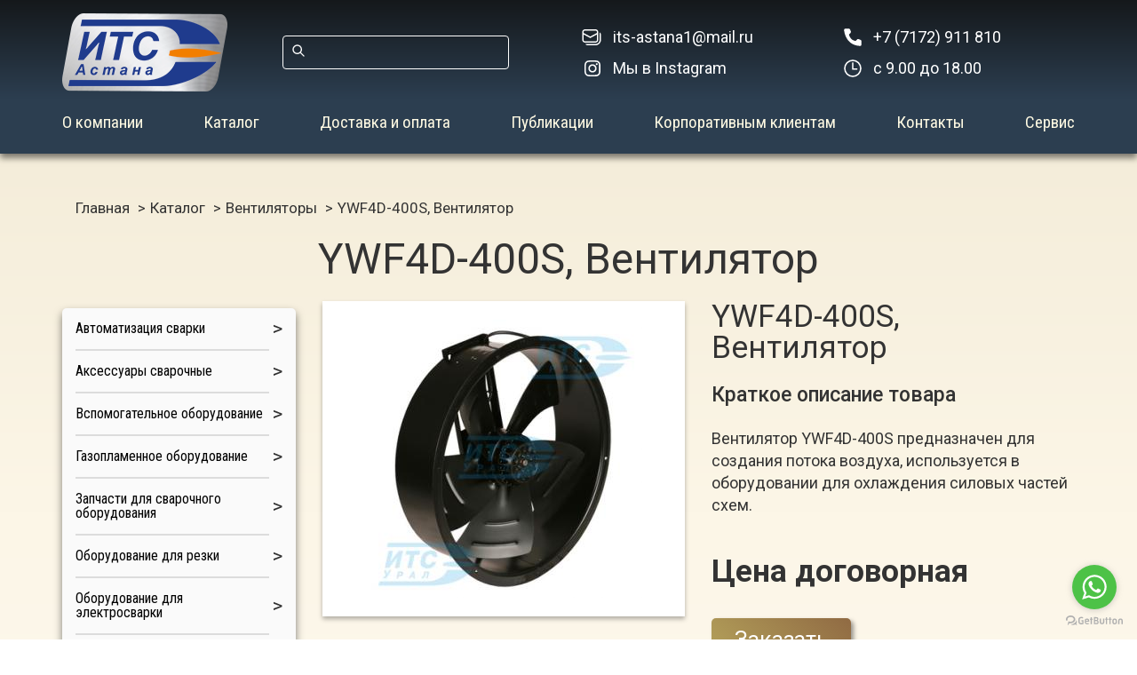

--- FILE ---
content_type: text/html; charset=utf-8
request_url: https://its-astana.kz/product/ywf-4d-400s
body_size: 11599
content:
<!DOCTYPE html>
<html lang="ru" dir="ltr" prefix="content: http://purl.org/rss/1.0/modules/content/ dc: http://purl.org/dc/terms/ foaf: http://xmlns.com/foaf/0.1/ rdfs: http://www.w3.org/2000/01/rdf-schema# sioc: http://rdfs.org/sioc/ns# sioct: http://rdfs.org/sioc/types# skos: http://www.w3.org/2004/02/skos/core# xsd: http://www.w3.org/2001/XMLSchema#">
<head>
<!-- Google Tag Manager -->
<script>(function(w,d,s,l,i){w[l]=w[l]||[];w[l].push({'gtm.start':
new Date().getTime(),event:'gtm.js'});var f=d.getElementsByTagName(s)[0],
j=d.createElement(s),dl=l!='dataLayer'?'&l='+l:'';j.async=true;j.src=
'https://www.googletagmanager.com/gtm.js?id='+i+dl;f.parentNode.insertBefore(j,f);
})(window,document,'script','dataLayer','GTM-PN72ZC9');</script>
<!-- End Google Tag Manager -->
  <link rel="profile" href="http://www.w3.org/1999/xhtml/vocab" />
  <meta name="viewport" content="width=device-width, initial-scale=1.0">
  <meta http-equiv="Content-Type" content="text/html; charset=utf-8" />
<link rel="shortcut icon" href="https://its-astana.kz/sites/default/files/logo_0.png" type="image/png" />
<meta name="generator" content="Drupal 7 (https://www.drupal.org)" />
<link rel="canonical" href="https://its-astana.kz/product/ywf-4d-400s" />
<link rel="shortlink" href="https://its-astana.kz/node/956" />
<meta property="og:site_name" content="ИТС Астана" />
<meta property="og:type" content="article" />
<meta property="og:url" content="https://its-astana.kz/product/ywf-4d-400s" />
<meta property="og:title" content="YWF4D-400S, Вентилятор" />
<meta property="og:updated_time" content="2019-07-17T09:19:44+03:00" />
<meta property="article:published_time" content="2018-08-27T09:38:13+03:00" />
<meta property="article:modified_time" content="2019-07-17T09:19:44+03:00" />
  <title>YWF4D-400S, Вентилятор | ИТС Астана</title>
  <style>
@import url("https://its-astana.kz/modules/system/system.base.css?t7clq0");
</style>
<style>
@import url("https://its-astana.kz/sites/all/modules/field_group/horizontal-tabs/horizontal-tabs.css?t7clq0");
</style>
<style>
@import url("https://its-astana.kz/sites/all/modules/colorbox_node/colorbox_node.css?t7clq0");
@import url("https://its-astana.kz/modules/field/theme/field.css?t7clq0");
@import url("https://its-astana.kz/sites/all/modules/geofield_ymap/geofield_ymap.css?t7clq0");
@import url("https://its-astana.kz/modules/node/node.css?t7clq0");
@import url("https://its-astana.kz/sites/all/modules/views/css/views.css?t7clq0");
@import url("https://its-astana.kz/sites/all/modules/ckeditor/css/ckeditor.css?t7clq0");
</style>
<style>
@import url("https://its-astana.kz/sites/all/modules/colorbox/styles/default/colorbox_style.css?t7clq0");
@import url("https://its-astana.kz/sites/all/modules/ctools/css/ctools.css?t7clq0");
</style>
<link type="text/css" rel="stylesheet" href="https://cdnjs.cloudflare.com/ajax/libs/font-awesome/4.4.0/css/font-awesome.min.css" media="all" />
<style>
@import url("https://its-astana.kz/sites/all/modules/tb_megamenu/css/bootstrap.css?t7clq0");
@import url("https://its-astana.kz/sites/all/modules/tb_megamenu/css/base.css?t7clq0");
@import url("https://its-astana.kz/sites/all/modules/tb_megamenu/css/default.css?t7clq0");
@import url("https://its-astana.kz/sites/all/modules/tb_megamenu/css/compatibility.css?t7clq0");
@import url("https://its-astana.kz/sites/all/modules/block_tab/css/block_tab.css?t7clq0");
</style>
<link type="text/css" rel="stylesheet" href="https://cdn.jsdelivr.net/npm/bootstrap@3.3.7/dist/css/bootstrap.css" media="all" />
<link type="text/css" rel="stylesheet" href="https://cdn.jsdelivr.net/npm/@unicorn-fail/drupal-bootstrap-styles@0.0.2/dist/3.3.1/7.x-3.x/drupal-bootstrap.css" media="all" />
<style>
@import url("https://its-astana.kz/sites/all/themes/site/css/likely.css?t7clq0");
@import url("https://its-astana.kz/sites/all/themes/site/css/jquery.formstyler.css?t7clq0");
@import url("https://its-astana.kz/sites/all/themes/site/owlcarousel/assets/owl.carousel.min.css?t7clq0");
@import url("https://its-astana.kz/sites/all/themes/site/owlcarousel/assets/owl.theme.default.min.css?t7clq0");
@import url("https://its-astana.kz/sites/all/themes/site/css/style.css?t7clq0");
@import url("https://its-astana.kz/sites/all/themes/site/css/responsive.css?t7clq0");
</style>
  <!-- HTML5 element support for IE6-8 -->
  <!--[if lt IE 9]>
    <script src="https://cdn.jsdelivr.net/html5shiv/3.7.3/html5shiv-printshiv.min.js"></script>
  <![endif]-->
  <script src="https://its-astana.kz/sites/all/modules/jquery_update/replace/jquery/2.2/jquery.min.js?v=2.2.4"></script>
<script src="https://its-astana.kz/misc/jquery.once.js?v=1.2"></script>
<script src="https://its-astana.kz/misc/drupal.js?t7clq0"></script>
<script src="https://its-astana.kz/sites/all/modules/jquery_update/js/jquery_browser.js?v=0.0.1"></script>
<script src="https://its-astana.kz/sites/all/modules/field_group/horizontal-tabs/horizontal-tabs.js?v=1.0"></script>
<script src="https://its-astana.kz/misc/ajax.js?v=7.65"></script>
<script src="https://its-astana.kz/sites/all/modules/jquery_update/js/jquery_update.js?v=0.0.1"></script>
<script src="https://cdn.jsdelivr.net/npm/bootstrap@3.3.7/dist/js/bootstrap.js"></script>
<script src="https://its-astana.kz/sites/all/modules/entityreference/js/entityreference.js?t7clq0"></script>
<script src="https://its-astana.kz/sites/default/files/languages/ru_e05jay2PTftVFXnjFIIhjzLGK0yjk-ttsaAv9o1Bt2A.js?t7clq0"></script>
<script src="https://its-astana.kz/sites/all/libraries/colorbox/jquery.colorbox-min.js?t7clq0"></script>
<script src="https://its-astana.kz/sites/all/modules/colorbox/js/colorbox.js?t7clq0"></script>
<script src="https://its-astana.kz/sites/all/modules/colorbox/styles/default/colorbox_style.js?t7clq0"></script>
<script src="https://its-astana.kz/sites/all/modules/colorbox/js/colorbox_load.js?t7clq0"></script>
<script src="https://its-astana.kz/sites/all/modules/tb_megamenu/js/tb-megamenu-frontend.js?t7clq0"></script>
<script src="https://its-astana.kz/sites/all/modules/tb_megamenu/js/tb-megamenu-touch.js?t7clq0"></script>
<script src="https://its-astana.kz/sites/all/modules/field_group/field_group.js?t7clq0"></script>
<script src="https://its-astana.kz/sites/all/themes/bootstrap/js/misc/_progress.js?v=7.65"></script>
<script src="https://its-astana.kz/sites/all/modules/block_tab/js/block_tab.js?t7clq0"></script>
<script src="https://its-astana.kz/sites/all/modules/colorbox_node/colorbox_node.js?t7clq0"></script>
<script src="https://its-astana.kz/sites/all/themes/site/js/likely.js?t7clq0"></script>
<script src="https://its-astana.kz/sites/all/themes/site/js/jquery.formstyler.min.js?t7clq0"></script>
<script src="https://its-astana.kz/sites/all/themes/site/js/jquery.maskedinput.min.js?t7clq0"></script>
<script src="https://its-astana.kz/sites/all/themes/site/owlcarousel/owl.carousel.min.js?t7clq0"></script>
<script src="https://its-astana.kz/sites/all/themes/site/js/scripts.js?t7clq0"></script>
<script src="https://its-astana.kz/sites/all/themes/bootstrap/js/misc/ajax.js?t7clq0"></script>
<script>jQuery.extend(Drupal.settings, {"basePath":"\/","pathPrefix":"","ajaxPageState":{"theme":"site","theme_token":"bLgDTMd3wZhjV9vSc0N1ujWSGqywKd9sH6xunIH2KfY","jquery_version":"2.1","jquery_version_token":"0WgfAIC9UCXDJFyqaWxmZVfb9vJHxS8VHi-X5QsS0Kc","js":{"sites\/all\/themes\/bootstrap\/js\/bootstrap.js":1,"sites\/all\/modules\/jquery_update\/replace\/jquery\/2.2\/jquery.min.js":1,"misc\/jquery.once.js":1,"misc\/drupal.js":1,"sites\/all\/modules\/jquery_update\/js\/jquery_browser.js":1,"sites\/all\/modules\/field_group\/horizontal-tabs\/horizontal-tabs.js":1,"misc\/ajax.js":1,"sites\/all\/modules\/jquery_update\/js\/jquery_update.js":1,"https:\/\/cdn.jsdelivr.net\/npm\/bootstrap@3.3.7\/dist\/js\/bootstrap.js":1,"sites\/all\/modules\/entityreference\/js\/entityreference.js":1,"public:\/\/languages\/ru_e05jay2PTftVFXnjFIIhjzLGK0yjk-ttsaAv9o1Bt2A.js":1,"sites\/all\/libraries\/colorbox\/jquery.colorbox-min.js":1,"sites\/all\/modules\/colorbox\/js\/colorbox.js":1,"sites\/all\/modules\/colorbox\/styles\/default\/colorbox_style.js":1,"sites\/all\/modules\/colorbox\/js\/colorbox_load.js":1,"sites\/all\/modules\/tb_megamenu\/js\/tb-megamenu-frontend.js":1,"sites\/all\/modules\/tb_megamenu\/js\/tb-megamenu-touch.js":1,"sites\/all\/modules\/field_group\/field_group.js":1,"sites\/all\/themes\/bootstrap\/js\/misc\/_progress.js":1,"sites\/all\/modules\/block_tab\/js\/block_tab.js":1,"sites\/all\/modules\/colorbox_node\/colorbox_node.js":1,"sites\/all\/themes\/site\/js\/likely.js":1,"sites\/all\/themes\/site\/js\/jquery.formstyler.min.js":1,"sites\/all\/themes\/site\/js\/jquery.maskedinput.min.js":1,"sites\/all\/themes\/site\/owlcarousel\/owl.carousel.min.js":1,"sites\/all\/themes\/site\/js\/scripts.js":1,"sites\/all\/themes\/bootstrap\/js\/misc\/ajax.js":1},"css":{"modules\/system\/system.base.css":1,"sites\/all\/modules\/field_group\/horizontal-tabs\/horizontal-tabs.css":1,"sites\/all\/modules\/colorbox_node\/colorbox_node.css":1,"modules\/field\/theme\/field.css":1,"sites\/all\/modules\/geofield_ymap\/geofield_ymap.css":1,"modules\/node\/node.css":1,"sites\/all\/modules\/views\/css\/views.css":1,"sites\/all\/modules\/ckeditor\/css\/ckeditor.css":1,"sites\/all\/modules\/colorbox\/styles\/default\/colorbox_style.css":1,"sites\/all\/modules\/ctools\/css\/ctools.css":1,"https:\/\/cdnjs.cloudflare.com\/ajax\/libs\/font-awesome\/4.4.0\/css\/font-awesome.min.css":1,"sites\/all\/modules\/tb_megamenu\/css\/bootstrap.css":1,"sites\/all\/modules\/tb_megamenu\/css\/base.css":1,"sites\/all\/modules\/tb_megamenu\/css\/default.css":1,"sites\/all\/modules\/tb_megamenu\/css\/compatibility.css":1,"sites\/all\/modules\/block_tab\/css\/block_tab.css":1,"https:\/\/cdn.jsdelivr.net\/npm\/bootstrap@3.3.7\/dist\/css\/bootstrap.css":1,"https:\/\/cdn.jsdelivr.net\/npm\/@unicorn-fail\/drupal-bootstrap-styles@0.0.2\/dist\/3.3.1\/7.x-3.x\/drupal-bootstrap.css":1,"sites\/all\/themes\/site\/css\/likely.css":1,"sites\/all\/themes\/site\/css\/jquery.formstyler.css":1,"sites\/all\/themes\/site\/owlcarousel\/assets\/owl.carousel.min.css":1,"sites\/all\/themes\/site\/owlcarousel\/assets\/owl.theme.default.min.css":1,"sites\/all\/themes\/site\/css\/style.css":1,"sites\/all\/themes\/site\/css\/responsive.css":1}},"colorbox":{"transition":"elastic","speed":"350","opacity":"0.85","slideshow":false,"slideshowAuto":true,"slideshowSpeed":"2500","slideshowStart":"start slideshow","slideshowStop":"stop slideshow","current":"{current} of {total}","previous":"\u00ab Prev","next":"Next \u00bb","close":"Close","overlayClose":true,"returnFocus":true,"maxWidth":"98%","maxHeight":"98%","initialWidth":"300","initialHeight":"250","fixed":false,"scrolling":true,"mobiledetect":false,"mobiledevicewidth":"480px","file_public_path":"\/sites\/default\/files","specificPagesDefaultValue":"admin*\nimagebrowser*\nimg_assist*\nimce*\nnode\/add\/*\nnode\/*\/edit\nprint\/*\nprintpdf\/*\nsystem\/ajax\nsystem\/ajax\/*"},"urlIsAjaxTrusted":{"\/products\/search":true},"better_exposed_filters":{"views":{"products":{"displays":{"block_1":{"filters":[]},"block_2":{"filters":[]}}}}},"field_group":{"htabs":"full","htab":"full"},"colorbox_node":{"width":"600px","height":"600px"},"bootstrap":{"anchorsFix":"0","anchorsSmoothScrolling":"0","formHasError":1,"popoverEnabled":1,"popoverOptions":{"animation":1,"html":0,"placement":"right","selector":"","trigger":"click","triggerAutoclose":1,"title":"","content":"","delay":0,"container":"body"},"tooltipEnabled":1,"tooltipOptions":{"animation":1,"html":0,"placement":"auto left","selector":"","trigger":"hover focus","delay":0,"container":"body"}}});</script>
	<!-- Google tag (gtag.js) -->
<script async src="https://www.googletagmanager.com/gtag/js?id=G-G8WLM0W0CC"></script>
<script>
  window.dataLayer = window.dataLayer || [];
  function gtag(){dataLayer.push(arguments);}
  gtag('js', new Date());

  gtag('config', 'G-G8WLM0W0CC');
</script>
</head>
<body class="html not-front not-logged-in one-sidebar sidebar-first page-node page-node- page-node-956 node-type-product">
  <div id="skip-link">
    <a href="#main-content" class="element-invisible element-focusable">Перейти к основному содержанию</a>
  </div>
    <header id="header">
  <div class="container">
	<div class="row">
		<div class="branding col-lg-2 col-md-3 col-xs-3">
		  			<a class="logo" href="/" title="Главная"><img src="https://its-astana.kz/sites/all/themes/site/logo.png"></a>
		  		</div>
		<div class="col-lg-4  col-md-3 header-search col-xs-9">
			  <div class="region region-header">
    <section id="block-multiblock-1" class="block block-multiblock block-views block-views--exp-products-page_1-instance clearfix">

      
  <form action="/products/search" method="get" id="views-exposed-form-products-page-1" accept-charset="UTF-8"><div><div class="views-exposed-form">
  <div class="views-exposed-widgets clearfix">
          <div id="edit-title-wrapper" class="views-exposed-widget views-widget-filter-title">
                        <div class="views-widget">
          <div class="form-item form-item-title form-type-textfield form-group"><input class="form-control form-text" type="text" id="edit-title" name="title" value="" size="30" maxlength="128" /></div>        </div>
              </div>
                    <div class="views-exposed-widget views-submit-button">
      <button type="submit" id="edit-submit-products" name="" value="Поиск" class="btn btn-primary form-submit">Поиск</button>
    </div>
      </div>
</div>
</div></form>
</section>
  </div>
		</div>
		<div class="col-lg-3 col-md-3 col-xs-6 top-contact-1">
			  <div class="region region-user8">
    <section id="block-block-27" class="block block-block clearfix">

      
  <ul class="contact-1">
	<li><a href="mailto:its-astana1@mail.ru">its-astana1@mail.ru</a></li>
	<li><a href="http://instagram.com/svarka_astana_its" target="_blank">Мы в Instagram</a></li>
</ul>

</section>
  </div>
		</div>
		<div class="col-lg-3 col-md-3 col-xs-6 top-contact-2">
			  <div class="region region-user9">
    <section id="block-block-28" class="block block-block clearfix">

      
  <ul class="contact-2">
	<li><a href="tel:+77172911810">+7 (7172) 911 810</a></li>
	<li>с 9.00 до 18.00</li>
</ul>

</section>
  </div>
		</div>
	</div>
				<div class="burger"></div>
			  <div class="navbar-collapse" id="navbar-collapse">
				<nav role="navigation">
				  					<ul class="menu nav navbar-nav"><li class="first leaf"><a href="/about">О компании</a></li>
<li class="leaf"><a href="/products" title="">Каталог</a></li>
<li class="leaf"><a href="/dostavka-i-oplata">Доставка и оплата</a></li>
<li class="leaf"><a href="/articles" title="">Публикации</a></li>
<li class="leaf"><a href="/korporativnym-klientam">Корпоративным клиентам</a></li>
<li class="leaf"><a href="/kontakty">Контакты</a></li>
<li class="last leaf"><a href="/servis">Сервис</a></li>
</ul>				  				</nav>
			  </div>
			  </div>
</header>
      <div class="main-container">
  <div class="container">
  <ol class="breadcrumb"><li><a href="/">Главная</a></li>
<li><a href="/products">Каталог</a></li>
<li><a href="https://its-astana.kz/category/ventilyatory-0">Вентиляторы</a></li>
<li class="active">YWF4D-400S, Вентилятор</li>
</ol>  <a id="main-content"></a>
                    <h1 class="page-header">YWF4D-400S, Вентилятор</h1>
                                                    <div class="row">
          <aside class="col-md-3 sidebar-left" role="complementary">
          <div class="region region-sidebar-first">
    <section id="block-tb-megamenu-menu-catalog" class="block block-tb-megamenu clearfix">

      
  <div  class="tb-megamenu tb-megamenu-menu-catalog" role="navigation" aria-label="Main navigation">
      <button data-target=".nav-collapse" data-toggle="collapse" class="btn btn-navbar tb-megamenu-button" type="button">
      <i class="fa fa-reorder"></i>
    </button>
    <div class="nav-collapse ">
    <ul  class="tb-megamenu-nav nav level-0 items-14">
    <li  data-id="584" data-level="1" data-type="menu_item" data-class="" data-xicon="" data-caption="" data-alignsub="" data-group="0" data-hidewcol="0" data-hidesub="0" class="tb-megamenu-item level-1 mega dropdown">
          <a href="/category/avtomatizaciya-svarki"  class="dropdown-toggle" title="Автоматизация сварки">
                Автоматизация сварки                  <span class="caret"></span>
                      </a>
        <div  data-class="" data-width="" class="tb-megamenu-submenu dropdown-menu mega-dropdown-menu nav-child">
  <div class="mega-dropdown-inner">
    <div  class="tb-megamenu-row row-fluid">
  <div  data-class="" data-width="12" data-hidewcol="0" id="tb-megamenu-column-1" class="tb-megamenu-column span12  mega-col-nav">
  <div class="tb-megamenu-column-inner mega-inner clearfix">
        <ul  class="tb-megamenu-subnav mega-nav level-1 items-4">
    <li  data-id="672" data-level="2" data-type="menu_item" data-class="" data-xicon="" data-caption="" data-alignsub="" data-group="0" data-hidewcol="0" data-hidesub="0" class="tb-megamenu-item level-2 mega">
          <a href="/category/manipulyatory"  title="Манипуляторы">
                Манипуляторы                      </a>
          </li>

  <li  data-id="673" data-level="2" data-type="menu_item" data-class="" data-xicon="" data-caption="" data-alignsub="" data-group="0" data-hidewcol="0" data-hidesub="0" class="tb-megamenu-item level-2 mega">
          <a href="/category/vrashchateli"  title="Вращатели">
                Вращатели                      </a>
          </li>

  <li  data-id="674" data-level="2" data-type="menu_item" data-class="" data-xicon="" data-caption="" data-alignsub="" data-group="0" data-hidewcol="0" data-hidesub="0" class="tb-megamenu-item level-2 mega">
          <a href="/category/kolonny"  title="Колонны">
                Колонны                      </a>
          </li>

  <li  data-id="675" data-level="2" data-type="menu_item" data-class="" data-xicon="" data-caption="" data-alignsub="" data-group="0" data-hidewcol="0" data-hidesub="0" class="tb-megamenu-item level-2 mega">
          <a href="/category/golovki-svarochnye"  title="Головки сварочные">
                Головки сварочные                      </a>
          </li>
</ul>
  </div>
</div>
</div>
  </div>
</div>
  </li>

  <li  data-id="588" data-level="1" data-type="menu_item" data-class="" data-xicon="" data-caption="" data-alignsub="" data-group="0" data-hidewcol="0" data-hidesub="0" class="tb-megamenu-item level-1 mega dropdown">
          <a href="/category/aksessuary-svarochnye"  class="dropdown-toggle" title="Аксессуары сварочные">
                Аксессуары сварочные                  <span class="caret"></span>
                      </a>
        <div  data-class="" data-width="" class="tb-megamenu-submenu dropdown-menu mega-dropdown-menu nav-child">
  <div class="mega-dropdown-inner">
    <div  class="tb-megamenu-row row-fluid">
  <div  data-class="" data-width="12" data-hidewcol="0" id="tb-megamenu-column-3" class="tb-megamenu-column span12  mega-col-nav">
  <div class="tb-megamenu-column-inner mega-inner clearfix">
        <ul  class="tb-megamenu-subnav mega-nav level-1 items-11">
    <li  data-id="696" data-level="2" data-type="menu_item" data-class="" data-xicon="" data-caption="" data-alignsub="" data-group="0" data-hidewcol="0" data-hidesub="0" data-inner-width="" data-inner-height="" id="" style="" class="tb-megamenu-item level-2 mega dropdown-submenu">
          <a href="http://its-astana.kz/category/kg"  class="dropdown-toggle">
                Кабель                  <span class="caret"></span>
                      </a>
        <div  data-class="" data-width="" class="tb-megamenu-submenu dropdown-menu mega-dropdown-menu nav-child">
  <div class="mega-dropdown-inner">
    <div  class="tb-megamenu-row row-fluid">
  <div  data-class="" data-width="" data-hidewcol="0" id="tb-megamenu-column-2" class="tb-megamenu-column span  mega-col-nav">
  <div class="tb-megamenu-column-inner mega-inner clearfix">
        <ul  class="tb-megamenu-subnav mega-nav level-2 items-3">
    <li  data-id="950" data-level="3" data-type="menu_item" data-class="" data-xicon="" data-caption="" data-alignsub="" data-group="0" data-hidewcol="0" data-hidesub="0" data-inner-width="" data-inner-height="" id="" style="" class="tb-megamenu-item level-3 mega">
          <a href="/category/kg" >
                КГ                      </a>
          </li>

  <li  data-id="951" data-level="3" data-type="menu_item" data-class="" data-xicon="" data-caption="" data-alignsub="" data-group="0" data-hidewcol="0" data-hidesub="0" data-inner-width="" data-inner-height="" id="" style="" class="tb-megamenu-item level-3 mega">
          <a href="/category/nakonechniki" >
                Наконечники                      </a>
          </li>

  <li  data-id="952" data-level="3" data-type="menu_item" data-class="" data-xicon="" data-caption="" data-alignsub="" data-group="0" data-hidewcol="0" data-hidesub="0" data-inner-width="" data-inner-height="" id="" style="" class="tb-megamenu-item level-3 mega">
          <a href="/category/rpsh" >
                РПШ                      </a>
          </li>
</ul>
  </div>
</div>
</div>
  </div>
</div>
  </li>

  <li  data-id="694" data-level="2" data-type="menu_item" data-class="" data-xicon="" data-caption="" data-alignsub="" data-group="0" data-hidewcol="0" data-hidesub="0" data-inner-width="" data-inner-height="" id="" style="" class="tb-megamenu-item level-2 mega">
          <a href="http://its-astana.kz/category/markeri-i-melki" >
                Маркеры и мелки                      </a>
          </li>

  <li  data-id="692" data-level="2" data-type="menu_item" data-class="" data-xicon="" data-caption="" data-alignsub="" data-group="0" data-hidewcol="0" data-hidesub="0" data-inner-width="" data-inner-height="" id="" style="" class="tb-megamenu-item level-2 mega">
          <a href="http://its-astana.kz/category/pasti-i-sprei" >
                Пасты и спреи                      </a>
          </li>

  <li  data-id="697" data-level="2" data-type="menu_item" data-class="" data-xicon="" data-caption="" data-alignsub="" data-group="0" data-hidewcol="0" data-hidesub="0" data-inner-width="" data-inner-height="" id="" style="" class="tb-megamenu-item level-2 mega">
          <a href="http://its-astana.kz/category/ugolniki-magnitnie" >
                Угольники магнитные                      </a>
          </li>

  <li  data-id="693" data-level="2" data-type="menu_item" data-class="" data-xicon="" data-caption="" data-alignsub="" data-group="0" data-hidewcol="0" data-hidesub="0" data-inner-width="" data-inner-height="" id="" style="" class="tb-megamenu-item level-2 mega">
          <a href="http://its-astana.kz/category/shetki-krugi" >
                Щетки, круги                      </a>
          </li>

  <li  data-id="695" data-level="2" data-type="menu_item" data-class="" data-xicon="" data-caption="" data-alignsub="" data-group="0" data-hidewcol="0" data-hidesub="0" data-inner-width="" data-inner-height="" id="" style="" class="tb-megamenu-item level-2 mega">
          <a href="http://its-astana.kz/category/elektrododerzhateli" >
                Электрододержатели                      </a>
          </li>

  <li  data-id="698" data-level="2" data-type="menu_item" data-class="" data-xicon="" data-caption="" data-alignsub="" data-group="0" data-hidewcol="0" data-hidesub="0" data-inner-width="" data-inner-height="" id="" style="" class="tb-megamenu-item level-2 mega">
          <a href="http://its-astana.kz/category/strogachi" >
                Строгачи                      </a>
          </li>

  <li  data-id="699" data-level="2" data-type="menu_item" data-class="" data-xicon="" data-caption="" data-alignsub="" data-group="0" data-hidewcol="0" data-hidesub="0" data-inner-width="" data-inner-height="" id="" style="" class="tb-megamenu-item level-2 mega">
          <a href="http://its-astana.kz/category/klemmi-zazemleniya" >
                Клеммы заземления                      </a>
          </li>

  <li  data-id="700" data-level="2" data-type="menu_item" data-class="" data-xicon="" data-caption="" data-alignsub="" data-group="0" data-hidewcol="0" data-hidesub="0" data-inner-width="" data-inner-height="" id="" style="" class="tb-megamenu-item level-2 mega">
          <a href="http://its-astana.kz/category/shabloni-svarshika" >
                Шаблоны сварщика                      </a>
          </li>

  <li  data-id="957" data-level="2" data-type="menu_item" data-class="" data-xicon="" data-caption="" data-alignsub="" data-group="0" data-hidewcol="0" data-hidesub="0" class="tb-megamenu-item level-2 mega">
          <a href="/category/derzhateli-dlya-gorelok-i-elektrododerzhateley"  title="Держатели для горелок и электрододержателей">
                Держатели для горелок и электрододержателей                      </a>
          </li>

  <li  data-id="894" data-level="2" data-type="menu_item" data-class="" data-xicon="" data-caption="" data-alignsub="" data-group="0" data-hidewcol="0" data-hidesub="0" class="tb-megamenu-item level-2 mega">
          <a href="/category/telezhki-dlya-svarochnogo-oborudovaniya"  title="Тележки для сварочного оборудования">
                Тележки для сварочного оборудования                      </a>
          </li>
</ul>
  </div>
</div>
</div>
  </div>
</div>
  </li>

  <li  data-id="591" data-level="1" data-type="menu_item" data-class="" data-xicon="" data-caption="" data-alignsub="" data-group="0" data-hidewcol="0" data-hidesub="0" class="tb-megamenu-item level-1 mega dropdown">
          <a href="/category/vspomogatelnoe-oborudovanie"  class="dropdown-toggle" title="Вспомогательное оборудование">
                Вспомогательное оборудование                  <span class="caret"></span>
                      </a>
        <div  data-class="" data-width="" class="tb-megamenu-submenu dropdown-menu mega-dropdown-menu nav-child">
  <div class="mega-dropdown-inner">
    <div  class="tb-megamenu-row row-fluid">
  <div  data-class="" data-width="12" data-hidewcol="0" id="tb-megamenu-column-4" class="tb-megamenu-column span12  mega-col-nav">
  <div class="tb-megamenu-column-inner mega-inner clearfix">
        <ul  class="tb-megamenu-subnav mega-nav level-1 items-8">
    <li  data-id="712" data-level="2" data-type="menu_item" data-class="" data-xicon="" data-caption="" data-alignsub="" data-group="0" data-hidewcol="0" data-hidesub="0" data-inner-width="" data-inner-height="" id="" style="" class="tb-megamenu-item level-2 mega">
          <a href="http://its-astana.kz/category/pechi-i-termopenali" >
                Печи и термопеналы                      </a>
          </li>

  <li  data-id="713" data-level="2" data-type="menu_item" data-class="" data-xicon="" data-caption="" data-alignsub="" data-group="0" data-hidewcol="0" data-hidesub="0" data-inner-width="" data-inner-height="" id="" style="" class="tb-megamenu-item level-2 mega">
          <a href="http://its-astana.kz/category/ukritiya-svarochnie" >
                Укрытия сварочные                      </a>
          </li>

  <li  data-id="714" data-level="2" data-type="menu_item" data-class="" data-xicon="" data-caption="" data-alignsub="" data-group="0" data-hidewcol="0" data-hidesub="0" data-inner-width="" data-inner-height="" id="" style="" class="tb-megamenu-item level-2 mega">
          <a href="http://its-astana.kz/category/bloki-i-pristavki" >
                Блоки и приставки                      </a>
          </li>

  <li  data-id="715" data-level="2" data-type="menu_item" data-class="" data-xicon="" data-caption="" data-alignsub="" data-group="0" data-hidewcol="0" data-hidesub="0" data-inner-width="" data-inner-height="" id="" style="" class="tb-megamenu-item level-2 mega">
          <a href="http://its-astana.kz/category/centratori" >
                Центраторы                      </a>
          </li>

  <li  data-id="716" data-level="2" data-type="menu_item" data-class="" data-xicon="" data-caption="" data-alignsub="" data-group="0" data-hidewcol="0" data-hidesub="0" data-inner-width="" data-inner-height="" id="" style="" class="tb-megamenu-item level-2 mega">
          <a href="http://its-astana.kz/category/mashini-kromkoskalivayushie" >
                Машины кромкоскалывающие                      </a>
          </li>

  <li  data-id="717" data-level="2" data-type="menu_item" data-class="" data-xicon="" data-caption="" data-alignsub="" data-group="0" data-hidewcol="0" data-hidesub="0" data-inner-width="" data-inner-height="" id="" style="" class="tb-megamenu-item level-2 mega">
          <a href="http://its-astana.kz/category/keramicheskie-podkladki-katbak" >
                Керамические подкладки KATBAK                      </a>
          </li>

  <li  data-id="718" data-level="2" data-type="menu_item" data-class="" data-xicon="" data-caption="" data-alignsub="" data-group="0" data-hidewcol="0" data-hidesub="0" data-inner-width="" data-inner-height="" id="" style="" class="tb-megamenu-item level-2 mega">
          <a href="http://its-astana.kz/category/trenazheri-svarshika" >
                Тренажеры сварщика                      </a>
          </li>

  <li  data-id="719" data-level="2" data-type="menu_item" data-class="" data-xicon="" data-caption="" data-alignsub="" data-group="0" data-hidewcol="0" data-hidesub="0" data-inner-width="" data-inner-height="" id="" style="" class="tb-megamenu-item level-2 mega">
          <a href="http://its-astana.kz/category/stoli-svarochno-sborochnie" >
                Столы сварочно-сборочные                      </a>
          </li>
</ul>
  </div>
</div>
</div>
  </div>
</div>
  </li>

  <li  data-id="586" data-level="1" data-type="menu_item" data-class="" data-xicon="" data-caption="" data-alignsub="" data-group="0" data-hidewcol="0" data-hidesub="0" class="tb-megamenu-item level-1 mega dropdown">
          <a href="/category/gazoplamennoe-oborudovanie"  class="dropdown-toggle" title="Газопламенное оборудование">
                Газопламенное оборудование                  <span class="caret"></span>
                      </a>
        <div  data-class="" data-width="" class="tb-megamenu-submenu dropdown-menu mega-dropdown-menu nav-child">
  <div class="mega-dropdown-inner">
    <div  class="tb-megamenu-row row-fluid">
  <div  data-class="" data-width="" data-hidewcol="0" id="tb-megamenu-column-6" class="tb-megamenu-column span  mega-col-nav">
  <div class="tb-megamenu-column-inner mega-inner clearfix">
        <ul  class="tb-megamenu-subnav mega-nav level-1 items-12">
    <li  data-id="1110" data-level="2" data-type="menu_item" data-class="" data-xicon="" data-caption="" data-alignsub="" data-group="0" data-hidewcol="0" data-hidesub="0" class="tb-megamenu-item level-2 mega">
          <a href="/category/ustroystva-dlya-zapravki-ballonov"  title="Устройства для заправки баллонов">
                Устройства для заправки баллонов                      </a>
          </li>

  <li  data-id="679" data-level="2" data-type="menu_item" data-class="" data-xicon="" data-caption="" data-alignsub="" data-group="0" data-hidewcol="0" data-hidesub="0" class="tb-megamenu-item level-2 mega">
          <a href="/category/ballony"  title="Баллоны">
                Баллоны                      </a>
          </li>

  <li  data-id="664" data-level="2" data-type="menu_item" data-class="" data-xicon="" data-caption="" data-alignsub="" data-group="0" data-hidewcol="0" data-hidesub="0" class="tb-megamenu-item level-2 mega">
          <a href="/category/gazorezatelnye-mashiny"  title="Газорезательные машины">
                Газорезательные машины                      </a>
          </li>

  <li  data-id="683" data-level="2" data-type="menu_item" data-class="" data-xicon="" data-caption="" data-alignsub="" data-group="0" data-hidewcol="0" data-hidesub="0" class="tb-megamenu-item level-2 mega">
          <a href="/category/komplekty-gazosvarshchika"  title="Комплекты газосварщика">
                Комплекты газосварщика                      </a>
          </li>

  <li  data-id="681" data-level="2" data-type="menu_item" data-class="" data-xicon="" data-caption="" data-alignsub="" data-group="0" data-hidewcol="0" data-hidesub="0" class="tb-megamenu-item level-2 mega">
          <a href="/category/payka"  title="Пайка">
                Пайка                      </a>
          </li>

  <li  data-id="684" data-level="2" data-type="menu_item" data-class="" data-xicon="" data-caption="" data-alignsub="" data-group="0" data-hidewcol="0" data-hidesub="0" class="tb-megamenu-item level-2 mega">
          <a href="/category/podogrevateli"  title="Подогреватели">
                Подогреватели                      </a>
          </li>

  <li  data-id="685" data-level="2" data-type="menu_item" data-class="" data-xicon="" data-caption="" data-alignsub="" data-group="0" data-hidewcol="0" data-hidesub="0" class="tb-megamenu-item level-2 mega">
          <a href="/category/posty"  title="Посты">
                Посты                      </a>
          </li>

  <li  data-id="678" data-level="2" data-type="menu_item" data-class="" data-xicon="" data-caption="" data-alignsub="" data-group="0" data-hidewcol="0" data-hidesub="0" class="tb-megamenu-item level-2 mega">
          <a href="/category/reduktory-i-regulyatory"  title="Редукторы и регуляторы">
                Редукторы и регуляторы                      </a>
          </li>

  <li  data-id="680" data-level="2" data-type="menu_item" data-class="" data-xicon="" data-caption="" data-alignsub="" data-group="0" data-hidewcol="0" data-hidesub="0" class="tb-megamenu-item level-2 mega">
          <a href="/category/rukava"  title="Рукава">
                Рукава                      </a>
          </li>

  <li  data-id="682" data-level="2" data-type="menu_item" data-class="" data-xicon="" data-caption="" data-alignsub="" data-group="0" data-hidewcol="0" data-hidesub="0" class="tb-megamenu-item level-2 mega">
          <a href="/category/telezhki"  title="Тележки">
                Тележки                      </a>
          </li>

  <li  data-id="676" data-level="2" data-type="menu_item" data-class="" data-xicon="" data-caption="" data-alignsub="" data-group="0" data-hidewcol="0" data-hidesub="0" class="tb-megamenu-item level-2 mega">
          <a href="/category/rezaki"  title="Резаки">
                Резаки                      </a>
          </li>

  <li  data-id="677" data-level="2" data-type="menu_item" data-class="" data-xicon="" data-caption="" data-alignsub="" data-group="0" data-hidewcol="0" data-hidesub="0" class="tb-megamenu-item level-2 mega dropdown-submenu">
          <a href="/category/gorelki-0"  class="dropdown-toggle" title="Горелки">
                Горелки                  <span class="caret"></span>
                      </a>
        <div  data-class="" data-width="" class="tb-megamenu-submenu dropdown-menu mega-dropdown-menu nav-child">
  <div class="mega-dropdown-inner">
    <div  class="tb-megamenu-row row-fluid">
  <div  data-class="" data-width="12" data-hidewcol="0" id="tb-megamenu-column-5" class="tb-megamenu-column span12  mega-col-nav">
  <div class="tb-megamenu-column-inner mega-inner clearfix">
        <ul  class="tb-megamenu-subnav mega-nav level-2 items-2">
    <li  data-id="939" data-level="3" data-type="menu_item" data-class="" data-xicon="" data-caption="" data-alignsub="" data-group="0" data-hidewcol="0" data-hidesub="0" class="tb-megamenu-item level-3 mega">
          <a href="/category/acetilenovye-gorelki"  title="Ацетиленовые горелки">
                Ацетиленовые горелки                      </a>
          </li>

  <li  data-id="940" data-level="3" data-type="menu_item" data-class="" data-xicon="" data-caption="" data-alignsub="" data-group="0" data-hidewcol="0" data-hidesub="0" class="tb-megamenu-item level-3 mega">
          <a href="/category/propanovye-gorelki"  title="Пропановые горелки">
                Пропановые горелки                      </a>
          </li>
</ul>
  </div>
</div>
</div>
  </div>
</div>
  </li>
</ul>
  </div>
</div>
</div>
  </div>
</div>
  </li>

  <li  data-id="592" data-level="1" data-type="menu_item" data-class="" data-xicon="" data-caption="" data-alignsub="" data-group="0" data-hidewcol="0" data-hidesub="0" class="tb-megamenu-item level-1 mega dropdown">
          <a href="/category/zapchasti-dlya-svarochnogo-oborudovaniya"  class="dropdown-toggle" title="Запчасти для сварочного оборудования">
                Запчасти для сварочного оборудования                  <span class="caret"></span>
                      </a>
        <div  data-class="" data-width="" class="tb-megamenu-submenu dropdown-menu mega-dropdown-menu nav-child">
  <div class="mega-dropdown-inner">
    <div  class="tb-megamenu-row row-fluid">
  <div  data-class="" data-width="12" data-hidewcol="0" id="tb-megamenu-column-7" class="tb-megamenu-column span12  mega-col-nav">
  <div class="tb-megamenu-column-inner mega-inner clearfix">
        <ul  class="tb-megamenu-subnav mega-nav level-1 items-13">
    <li  data-id="1111" data-level="2" data-type="menu_item" data-class="" data-xicon="" data-caption="" data-alignsub="" data-group="0" data-hidewcol="0" data-hidesub="0" data-inner-width="" data-inner-height="" id="" style="" class="tb-megamenu-item level-2 mega">
          <a href="http://its-astana.kz/category/pereklyuchateli" >
                Переключатели                      </a>
          </li>

  <li  data-id="722" data-level="2" data-type="menu_item" data-class="" data-xicon="" data-caption="" data-alignsub="" data-group="0" data-hidewcol="0" data-hidesub="0" data-inner-width="" data-inner-height="" id="" style="" class="tb-megamenu-item level-2 mega">
          <a href="http://its-astana.kz/category/privody" >
                Приводы                      </a>
          </li>

  <li  data-id="721" data-level="2" data-type="menu_item" data-class="" data-xicon="" data-caption="" data-alignsub="" data-group="0" data-hidewcol="0" data-hidesub="0" data-inner-width="" data-inner-height="" id="" style="" class="tb-megamenu-item level-2 mega">
          <a href="http://its-astana.kz/category/pedali" >
                Педали                      </a>
          </li>

  <li  data-id="691" data-level="2" data-type="menu_item" data-class="" data-xicon="" data-caption="" data-alignsub="" data-group="0" data-hidewcol="0" data-hidesub="0" data-inner-width="" data-inner-height="" id="" style="" class="tb-megamenu-item level-2 mega">
          <a href="http://its-astana.kz/category/razemy" >
                Разъемы                      </a>
          </li>

  <li  data-id="720" data-level="2" data-type="menu_item" data-class="" data-xicon="" data-caption="" data-alignsub="" data-group="0" data-hidewcol="0" data-hidesub="0" data-inner-width="" data-inner-height="" id="" style="" class="tb-megamenu-item level-2 mega">
          <a href="http://its-astana.kz/category/platy" >
                Платы                      </a>
          </li>

  <li  data-id="723" data-level="2" data-type="menu_item" data-class="" data-xicon="" data-caption="" data-alignsub="" data-group="0" data-hidewcol="0" data-hidesub="0" data-inner-width="" data-inner-height="" id="" style="" class="tb-megamenu-item level-2 mega">
          <a href="http://its-astana.kz/category/roliki" >
                Ролики                      </a>
          </li>

  <li  data-id="728" data-level="2" data-type="menu_item" data-class="" data-xicon="" data-caption="" data-alignsub="" data-group="0" data-hidewcol="0" data-hidesub="0" data-inner-width="" data-inner-height="" id="" style="" class="tb-megamenu-item level-2 mega">
          <a href="http://its-astana.kz/category/pnevmoklapany" >
                Пневмоклапаны                      </a>
          </li>

  <li  data-id="729" data-level="2" data-type="menu_item" data-class="" data-xicon="" data-caption="" data-alignsub="" data-group="0" data-hidewcol="0" data-hidesub="0" data-inner-width="" data-inner-height="" id="" style="" class="tb-megamenu-item level-2 mega">
          <a href="http://its-astana.kz/category/zip-dlya-gazorezatelnyh-mashin" >
                ЗИП для газорезательных машин                      </a>
          </li>

  <li  data-id="724" data-level="2" data-type="menu_item" data-class="" data-xicon="" data-caption="" data-alignsub="" data-group="0" data-hidewcol="0" data-hidesub="0" data-inner-width="" data-inner-height="" id="" style="" class="tb-megamenu-item level-2 mega">
          <a href="http://its-astana.kz/category/prochee" >
                Прочее                      </a>
          </li>

  <li  data-id="938" data-level="2" data-type="menu_item" data-class="" data-xicon="" data-caption="" data-alignsub="" data-group="0" data-hidewcol="0" data-hidesub="0" class="tb-megamenu-item level-2 mega">
          <a href="/category/bloki-vypryamitelnye"  title="Блоки выпрямительные">
                Блоки выпрямительные                      </a>
          </li>

  <li  data-id="937" data-level="2" data-type="menu_item" data-class="" data-xicon="" data-caption="" data-alignsub="" data-group="0" data-hidewcol="0" data-hidesub="0" class="tb-megamenu-item level-2 mega">
          <a href="/category/ventilyatory-0"  title="Вентиляторы">
                Вентиляторы                      </a>
          </li>

  <li  data-id="954" data-level="2" data-type="menu_item" data-class="" data-xicon="" data-caption="" data-alignsub="" data-group="0" data-hidewcol="0" data-hidesub="0" class="tb-megamenu-item level-2 mega">
          <a href="/category/rele-promezhutochnye"  title="Реле промежуточные">
                Реле промежуточные                      </a>
          </li>

  <li  data-id="953" data-level="2" data-type="menu_item" data-class="" data-xicon="" data-caption="" data-alignsub="" data-group="0" data-hidewcol="0" data-hidesub="0" class="tb-megamenu-item level-2 mega">
          <a href="/category/tiristory"  title="Тиристоры">
                Тиристоры                      </a>
          </li>
</ul>
  </div>
</div>
</div>
  </div>
</div>
  </li>

  <li  data-id="585" data-level="1" data-type="menu_item" data-class="" data-xicon="" data-caption="" data-alignsub="" data-group="0" data-hidewcol="0" data-hidesub="0" class="tb-megamenu-item level-1 mega dropdown">
          <a href="/category/oborudovanie-dlya-rezki"  class="dropdown-toggle" title="Оборудование для резки">
                Оборудование для резки                  <span class="caret"></span>
                      </a>
        <div  data-class="" data-width="" class="tb-megamenu-submenu dropdown-menu mega-dropdown-menu nav-child">
  <div class="mega-dropdown-inner">
    <div  class="tb-megamenu-row row-fluid">
  <div  data-class="" data-width="" data-hidewcol="0" id="tb-megamenu-column-8" class="tb-megamenu-column span  mega-col-nav">
  <div class="tb-megamenu-column-inner mega-inner clearfix">
        <ul  class="tb-megamenu-subnav mega-nav level-1 items-4">
    <li  data-id="666" data-level="2" data-type="menu_item" data-class="" data-xicon="" data-caption="" data-alignsub="" data-group="0" data-hidewcol="0" data-hidesub="0" class="tb-megamenu-item level-2 mega">
          <a href="/category/mashiny-termicheskoy-rezki"  title="Машины термической резки">
                Машины термической резки                      </a>
          </li>

  <li  data-id="967" data-level="2" data-type="menu_item" data-class="" data-xicon="" data-caption="" data-alignsub="" data-group="0" data-hidewcol="0" data-hidesub="0" class="tb-megamenu-item level-2 mega">
          <a href="/category/plazmennaya-rezka"  title="Плазменная резка">
                Плазменная резка                      </a>
          </li>

  <li  data-id="964" data-level="2" data-type="menu_item" data-class="" data-xicon="" data-caption="" data-alignsub="" data-group="0" data-hidewcol="0" data-hidesub="0" class="tb-megamenu-item level-2 mega">
          <a href="/category/prinadlezhnosti-dlya-plazmennoy-rezki"  title="Принадлежности для плазменной резки">
                Принадлежности для плазменной резки                      </a>
          </li>

  <li  data-id="663" data-level="2" data-type="menu_item" data-class="" data-xicon="" data-caption="" data-alignsub="" data-group="0" data-hidewcol="0" data-hidesub="0" class="tb-megamenu-item level-2 mega">
          <a href="/category/ustanovki-plazmennoy-rezki"  title="Установки плазменной резки">
                Установки плазменной резки                      </a>
          </li>
</ul>
  </div>
</div>
</div>
  </div>
</div>
  </li>

  <li  data-id="559" data-level="1" data-type="menu_item" data-class="" data-xicon="" data-caption="" data-alignsub="" data-group="0" data-hidewcol="0" data-hidesub="0" class="tb-megamenu-item level-1 mega dropdown">
          <a href="/category/oborudovanie-dlya-elektrosvarki"  class="dropdown-toggle" title="Оборудование для электросварки">
                Оборудование для электросварки                  <span class="caret"></span>
                      </a>
        <div  data-class="" data-width="700" style="width: 700px;" class="tb-megamenu-submenu dropdown-menu mega-dropdown-menu nav-child">
  <div class="mega-dropdown-inner">
    <div  class="tb-megamenu-row row-fluid">
  <div  data-class="" data-width="4" data-hidewcol="" id="tb-megamenu-column-12" class="tb-megamenu-column span4  mega-col-nav">
  <div class="tb-megamenu-column-inner mega-inner clearfix">
        <ul  class="tb-megamenu-subnav mega-nav level-1 items-3">
    <li  data-id="560" data-level="2" data-type="menu_item" data-class="" data-xicon="" data-caption="" data-alignsub="" data-group="1" data-hidewcol="0" data-hidesub="0" class="tb-megamenu-item level-2 mega mega-group">
          <a href="/category/ruchnaya-dugovaya-svarka-mma"  class="mega-group-title" title="Ручная дуговая сварка (ММА)">
                Ручная дуговая сварка (ММА)                  <span class="caret"></span>
                      </a>
        <div  data-class="" data-width="" class="tb-megamenu-submenu mega-group-ct nav-child">
  <div class="mega-dropdown-inner">
    <div  class="tb-megamenu-row row-fluid">
  <div  data-class="" data-width="" data-hidewcol="0" id="tb-megamenu-column-9" class="tb-megamenu-column span  mega-col-nav">
  <div class="tb-megamenu-column-inner mega-inner clearfix">
        <ul  class="tb-megamenu-subnav mega-nav level-2 items-5">
    <li  data-id="962" data-level="3" data-type="menu_item" data-class="" data-xicon="" data-caption="" data-alignsub="" data-group="0" data-hidewcol="0" data-hidesub="0" class="tb-megamenu-item level-3 mega">
          <a href="/category/svarochnye-invertory"  title="Сварочные инверторы">
                Сварочные инверторы                      </a>
          </li>

  <li  data-id="665" data-level="3" data-type="menu_item" data-class="" data-xicon="" data-caption="" data-alignsub="" data-group="0" data-hidewcol="0" data-hidesub="0" class="tb-megamenu-item level-3 mega">
          <a href="/category/reostaty-ballastnye-i-konvertery"  title="Реостаты балластные и конвертеры">
                Реостаты балластные и конвертеры                      </a>
          </li>

  <li  data-id="667" data-level="3" data-type="menu_item" data-class="" data-xicon="" data-caption="" data-alignsub="" data-group="0" data-hidewcol="0" data-hidesub="0" class="tb-megamenu-item level-3 mega">
          <a href="/category/invertory-rds"  title="Инверторы РДС">
                Инверторы РДС                      </a>
          </li>

  <li  data-id="668" data-level="3" data-type="menu_item" data-class="" data-xicon="" data-caption="" data-alignsub="" data-group="0" data-hidewcol="0" data-hidesub="0" data-inner-width="" data-inner-height="" id="" style="" class="tb-megamenu-item level-3 mega">
          <a href="/category/svarochnye-vypryamiteli"  title="Сварочные выпрямители">
                Сварочные выпрямители                      </a>
          </li>

  <li  data-id="669" data-level="3" data-type="menu_item" data-class="" data-xicon="" data-caption="" data-alignsub="" data-group="0" data-hidewcol="0" data-hidesub="0" class="tb-megamenu-item level-3 mega">
          <a href="/category/transformatory-rds"  title="Трансформаторы РДС">
                Трансформаторы РДС                      </a>
          </li>
</ul>
  </div>
</div>
</div>
  </div>
</div>
  </li>

  <li  data-id="966" data-level="2" data-type="menu_item" data-class="" data-xicon="" data-caption="" data-alignsub="" data-group="0" data-hidewcol="0" data-hidesub="0" class="tb-megamenu-item level-2 mega">
          <a href="/category/svarochnye-avtomaty"  title="Сварочные автоматы">
                Сварочные автоматы                      </a>
          </li>

  <li  data-id="561" data-level="2" data-type="menu_item" data-class="" data-xicon="" data-caption="" data-alignsub="" data-group="1" data-hidewcol="0" data-hidesub="0" class="tb-megamenu-item level-2 mega mega-group">
          <a href="/category/poluavtomaticheskaya-svarka-migmag"  class="mega-group-title" title="Полуавтоматическая сварка (MIG/MAG)">
                Полуавтоматическая сварка (MIG/MAG)                  <span class="caret"></span>
                      </a>
        <div  data-class="" data-width="" class="tb-megamenu-submenu mega-group-ct nav-child">
  <div class="mega-dropdown-inner">
    <div  class="tb-megamenu-row row-fluid">
  <div  data-class="" data-width="12" data-hidewcol="0" id="tb-megamenu-column-11" class="tb-megamenu-column span12  mega-col-nav">
  <div class="tb-megamenu-column-inner mega-inner clearfix">
        <ul  class="tb-megamenu-subnav mega-nav level-2 items-8">
    <li  data-id="730" data-level="3" data-type="menu_item" data-class="" data-xicon="" data-caption="" data-alignsub="" data-group="0" data-hidewcol="0" data-hidesub="0" data-inner-width="" data-inner-height="" id="" style="" class="tb-megamenu-item level-3 mega">
          <a href="http://its-astana.kz/category/gorelki-mig" >
                Горелки MIG                      </a>
          </li>

  <li  data-id="965" data-level="3" data-type="menu_item" data-class="" data-xicon="" data-caption="" data-alignsub="" data-group="0" data-hidewcol="0" data-hidesub="0" class="tb-megamenu-item level-3 mega">
          <a href="/category/poluavtomaty-invertornogo-tipa"  title="Полуавтоматы инверторного типа">
                Полуавтоматы инверторного типа                      </a>
          </li>

  <li  data-id="562" data-level="3" data-type="menu_item" data-class="" data-xicon="" data-caption="" data-alignsub="" data-group="0" data-hidewcol="0" data-hidesub="0" class="tb-megamenu-item level-3 mega">
          <a href="/category/istochniki-invertornye-mig"  title="Источники инверторные MIG">
                Источники инверторные MIG                      </a>
          </li>

  <li  data-id="563" data-level="3" data-type="menu_item" data-class="" data-xicon="" data-caption="" data-alignsub="" data-group="0" data-hidewcol="0" data-hidesub="0" class="tb-megamenu-item level-3 mega">
          <a href="/category/komplekty-invertornye-mig"  title="Комплекты инверторные MIG">
                Комплекты инверторные MIG                      </a>
          </li>

  <li  data-id="564" data-level="3" data-type="menu_item" data-class="" data-xicon="" data-caption="" data-alignsub="" data-group="0" data-hidewcol="0" data-hidesub="0" class="tb-megamenu-item level-3 mega">
          <a href="/category/istochniki-tiristornye-mig"  title="Источники тиристорные MIG">
                Источники тиристорные MIG                      </a>
          </li>

  <li  data-id="566" data-level="3" data-type="menu_item" data-class="" data-xicon="" data-caption="" data-alignsub="" data-group="1" data-hidewcol="0" data-hidesub="0" class="tb-megamenu-item level-3 mega mega-group">
          <a href="/category/komplekty-tiristornye-mig"  class="mega-group-title" title="Комплекты тиристорные MIG">
                Комплекты тиристорные MIG                  <span class="caret"></span>
                      </a>
        <div  data-class="" data-width="" class="tb-megamenu-submenu mega-group-ct nav-child">
  <div class="mega-dropdown-inner">
    <div  class="tb-megamenu-row row-fluid">
  <div  data-class="" data-width="" data-hidewcol="0" id="tb-megamenu-column-10" class="tb-megamenu-column span  mega-col-nav">
  <div class="tb-megamenu-column-inner mega-inner clearfix">
        <ul  class="tb-megamenu-subnav mega-nav level-3 items-4">
    <li  data-id="567" data-level="4" data-type="menu_item" data-class="" data-xicon="" data-caption="" data-alignsub="" data-group="0" data-hidewcol="0" data-hidesub="0" class="tb-megamenu-item level-4 mega">
          <a href="/category/kanaly"  title="Каналы">
                Каналы                      </a>
          </li>

  <li  data-id="568" data-level="4" data-type="menu_item" data-class="" data-xicon="" data-caption="" data-alignsub="" data-group="0" data-hidewcol="0" data-hidesub="0" class="tb-megamenu-item level-4 mega">
          <a href="/category/sopla"  title="Сопла">
                Сопла                      </a>
          </li>

  <li  data-id="569" data-level="4" data-type="menu_item" data-class="" data-xicon="" data-caption="" data-alignsub="" data-group="0" data-hidewcol="0" data-hidesub="0" class="tb-megamenu-item level-4 mega">
          <a href="/category/svechi"  title="Свечи">
                Свечи                      </a>
          </li>

  <li  data-id="570" data-level="4" data-type="menu_item" data-class="" data-xicon="" data-caption="" data-alignsub="" data-group="0" data-hidewcol="0" data-hidesub="0" class="tb-megamenu-item level-4 mega">
          <a href="/category/nakonechniki-0"  title="Наконечники">
                Наконечники                      </a>
          </li>
</ul>
  </div>
</div>
</div>
  </div>
</div>
  </li>

  <li  data-id="670" data-level="3" data-type="menu_item" data-class="" data-xicon="" data-caption="" data-alignsub="" data-group="0" data-hidewcol="0" data-hidesub="0" class="tb-megamenu-item level-3 mega">
          <a href="/category/mehanizmy-podachi"  title="Механизмы подачи">
                Механизмы подачи                      </a>
          </li>

  <li  data-id="565" data-level="3" data-type="menu_item" data-class="" data-xicon="" data-caption="" data-alignsub="" data-group="0" data-hidewcol="0" data-hidesub="0" class="tb-megamenu-item level-3 mega">
          <a href="/category/gorelki"  title="Горелки">
                Горелки                      </a>
          </li>
</ul>
  </div>
</div>
</div>
  </div>
</div>
  </li>
</ul>
  </div>
</div>

<div  data-class="" data-width="" data-hidewcol="0" id="tb-megamenu-column-16" class="tb-megamenu-column span  mega-col-nav">
  <div class="tb-megamenu-column-inner mega-inner clearfix">
        <ul  class="tb-megamenu-subnav mega-nav level-1 items-4">
    <li  data-id="571" data-level="2" data-type="menu_item" data-class="" data-xicon="" data-caption="" data-alignsub="" data-group="1" data-hidewcol="0" data-hidesub="0" class="tb-megamenu-item level-2 mega mega-group">
          <a href="/category/argonodugovaya-svarka-tig"  class="mega-group-title" title="Аргонодуговая сварка (TIG)">
                Аргонодуговая сварка (TIG)                  <span class="caret"></span>
                      </a>
        <div  data-class="" data-width="" class="tb-megamenu-submenu mega-group-ct nav-child">
  <div class="mega-dropdown-inner">
    <div  class="tb-megamenu-row row-fluid">
  <div  data-class="" data-width="12" data-hidewcol="0" id="tb-megamenu-column-14" class="tb-megamenu-column span12  mega-col-nav">
  <div class="tb-megamenu-column-inner mega-inner clearfix">
        <ul  class="tb-megamenu-subnav mega-nav level-2 items-3">
    <li  data-id="572" data-level="3" data-type="menu_item" data-class="" data-xicon="" data-caption="" data-alignsub="" data-group="0" data-hidewcol="0" data-hidesub="0" class="tb-megamenu-item level-3 mega">
          <a href="/category/invertory-tig"  title="Инверторы TIG">
                Инверторы TIG                      </a>
          </li>

  <li  data-id="573" data-level="3" data-type="menu_item" data-class="" data-xicon="" data-caption="" data-alignsub="" data-group="0" data-hidewcol="0" data-hidesub="0" class="tb-megamenu-item level-3 mega">
          <a href="/category/tiristory-tig"  title="Тиристоры TIG">
                Тиристоры TIG                      </a>
          </li>

  <li  data-id="574" data-level="3" data-type="menu_item" data-class="" data-xicon="" data-caption="" data-alignsub="" data-group="1" data-hidewcol="0" data-hidesub="0" class="tb-megamenu-item level-3 mega mega-group">
          <a href="/category/gorelki-tig"  class="mega-group-title" title="Горелки TIG">
                Горелки TIG                  <span class="caret"></span>
                      </a>
        <div  data-class="" data-width="" class="tb-megamenu-submenu mega-group-ct nav-child">
  <div class="mega-dropdown-inner">
    <div  class="tb-megamenu-row row-fluid">
  <div  data-class="" data-width="" data-hidewcol="0" id="tb-megamenu-column-13" class="tb-megamenu-column span  mega-col-nav">
  <div class="tb-megamenu-column-inner mega-inner clearfix">
        <ul  class="tb-megamenu-subnav mega-nav level-3 items-3">
    <li  data-id="575" data-level="4" data-type="menu_item" data-class="" data-xicon="" data-caption="" data-alignsub="" data-group="0" data-hidewcol="0" data-hidesub="0" class="tb-megamenu-item level-4 mega">
          <a href="/category/cangi"  title="Цанги">
                Цанги                      </a>
          </li>

  <li  data-id="576" data-level="4" data-type="menu_item" data-class="" data-xicon="" data-caption="" data-alignsub="" data-group="0" data-hidewcol="0" data-hidesub="0" class="tb-megamenu-item level-4 mega">
          <a href="/category/derzhatel-cangi"  title="Держатель цанги">
                Держатель цанги                      </a>
          </li>

  <li  data-id="577" data-level="4" data-type="menu_item" data-class="" data-xicon="" data-caption="" data-alignsub="" data-group="0" data-hidewcol="0" data-hidesub="0" class="tb-megamenu-item level-4 mega">
          <a href="/category/sopla-0"  title="Сопла">
                Сопла                      </a>
          </li>
</ul>
  </div>
</div>
</div>
  </div>
</div>
  </li>
</ul>
  </div>
</div>
</div>
  </div>
</div>
  </li>

  <li  data-id="578" data-level="2" data-type="menu_item" data-class="" data-xicon="" data-caption="" data-alignsub="" data-group="0" data-hidewcol="0" data-hidesub="0" class="tb-megamenu-item level-2 mega">
          <a href="/category/agregaty-i-generatory-svarochnye"  title="Агрегаты и генераторы сварочные">
                Агрегаты и генераторы сварочные                      </a>
          </li>

  <li  data-id="579" data-level="2" data-type="menu_item" data-class="" data-xicon="" data-caption="" data-alignsub="" data-group="0" data-hidewcol="0" data-hidesub="0" class="tb-megamenu-item level-2 mega">
          <a href="/category/mashiny-kontaktnoy-svarki"  title="Машины контактной сварки">
                Машины контактной сварки                      </a>
          </li>

  <li  data-id="580" data-level="2" data-type="menu_item" data-class="" data-xicon="" data-caption="" data-alignsub="" data-group="1" data-hidewcol="0" data-hidesub="0" class="tb-megamenu-item level-2 mega mega-group">
          <a href="/category/avtomaticheskaya-svarka-smaw"  class="mega-group-title" title="Автоматическая сварка (SMAW)">
                Автоматическая сварка (SMAW)                  <span class="caret"></span>
                      </a>
        <div  data-class="" data-width="" class="tb-megamenu-submenu mega-group-ct nav-child">
  <div class="mega-dropdown-inner">
    <div  class="tb-megamenu-row row-fluid">
  <div  data-class="" data-width="12" data-hidewcol="0" id="tb-megamenu-column-15" class="tb-megamenu-column span12  mega-col-nav">
  <div class="tb-megamenu-column-inner mega-inner clearfix">
        <ul  class="tb-megamenu-subnav mega-nav level-2 items-4">
    <li  data-id="581" data-level="3" data-type="menu_item" data-class="" data-xicon="" data-caption="" data-alignsub="" data-group="0" data-hidewcol="0" data-hidesub="0" class="tb-megamenu-item level-3 mega">
          <a href="/category/svarka-pod-sloem-flyusa"  title="Сварка под слоем флюса">
                Сварка под слоем флюса                      </a>
          </li>

  <li  data-id="582" data-level="3" data-type="menu_item" data-class="" data-xicon="" data-caption="" data-alignsub="" data-group="0" data-hidewcol="0" data-hidesub="0" class="tb-megamenu-item level-3 mega">
          <a href="/category/gaz"  title="Газ">
                Газ                      </a>
          </li>

  <li  data-id="583" data-level="3" data-type="menu_item" data-class="" data-xicon="" data-caption="" data-alignsub="" data-group="0" data-hidewcol="0" data-hidesub="0" class="tb-megamenu-item level-3 mega">
          <a href="/category/istochniki-tiristornye"  title="Источники тиристорные">
                Источники тиристорные                      </a>
          </li>

  <li  data-id="671" data-level="3" data-type="menu_item" data-class="" data-xicon="" data-caption="" data-alignsub="" data-group="0" data-hidewcol="0" data-hidesub="0" class="tb-megamenu-item level-3 mega">
          <a href="/category/istochniki-invertornye"  title="Источники инверторные">
                Источники инверторные                      </a>
          </li>
</ul>
  </div>
</div>
</div>
  </div>
</div>
  </li>
</ul>
  </div>
</div>
</div>
  </div>
</div>
  </li>

  <li  data-id="587" data-level="1" data-type="menu_item" data-class="" data-xicon="" data-caption="" data-alignsub="" data-group="0" data-hidewcol="0" data-hidesub="0" class="tb-megamenu-item level-1 mega dropdown">
          <a href="/category/svarochnye-materialy"  class="dropdown-toggle" title="Сварочные материалы">
                Сварочные материалы                  <span class="caret"></span>
                      </a>
        <div  data-class="" data-width="" class="tb-megamenu-submenu dropdown-menu mega-dropdown-menu nav-child">
  <div class="mega-dropdown-inner">
    <div  class="tb-megamenu-row row-fluid">
  <div  data-class="" data-width="" data-hidewcol="0" id="tb-megamenu-column-18" class="tb-megamenu-column span  mega-col-nav">
  <div class="tb-megamenu-column-inner mega-inner clearfix">
        <ul  class="tb-megamenu-subnav mega-nav level-1 items-4">
    <li  data-id="687" data-level="2" data-type="menu_item" data-class="" data-xicon="" data-caption="" data-alignsub="" data-group="0" data-hidewcol="0" data-hidesub="0" class="tb-megamenu-item level-2 mega">
          <a href="/category/elektrody-dlya-svarki"  title="Электроды для сварки">
                Электроды для сварки                      </a>
          </li>

  <li  data-id="936" data-level="2" data-type="menu_item" data-class="" data-xicon="" data-caption="" data-alignsub="" data-group="0" data-hidewcol="0" data-hidesub="0" class="tb-megamenu-item level-2 mega">
          <a href="/category/flyus-0"  title="Флюс">
                Флюс                      </a>
          </li>

  <li  data-id="688" data-level="2" data-type="menu_item" data-class="" data-xicon="" data-caption="" data-alignsub="" data-group="0" data-hidewcol="0" data-hidesub="0" class="tb-megamenu-item level-2 mega dropdown-submenu">
          <a href="/category/prutki-prisadochnye"  class="dropdown-toggle" title="Прутки присадочные">
                Прутки присадочные                  <span class="caret"></span>
                      </a>
        <div  data-class="" data-width="" class="tb-megamenu-submenu dropdown-menu mega-dropdown-menu nav-child">
  <div class="mega-dropdown-inner">
    <div  class="tb-megamenu-row row-fluid">
  <div  data-class="" data-width="" data-hidewcol="0" id="tb-megamenu-column-17" class="tb-megamenu-column span  mega-col-nav">
  <div class="tb-megamenu-column-inner mega-inner clearfix">
        <ul  class="tb-megamenu-subnav mega-nav level-2 items-5">
    <li  data-id="885" data-level="3" data-type="menu_item" data-class="" data-xicon="" data-caption="" data-alignsub="" data-group="0" data-hidewcol="0" data-hidesub="0" class="tb-megamenu-item level-3 mega">
          <a href="/category/alyuminievye"  title="Алюминиевые">
                Алюминиевые                      </a>
          </li>

  <li  data-id="884" data-level="3" data-type="menu_item" data-class="" data-xicon="" data-caption="" data-alignsub="" data-group="0" data-hidewcol="0" data-hidesub="0" class="tb-megamenu-item level-3 mega">
          <a href="/category/titanovye"  title="Титановые">
                Титановые                      </a>
          </li>

  <li  data-id="887" data-level="3" data-type="menu_item" data-class="" data-xicon="" data-caption="" data-alignsub="" data-group="0" data-hidewcol="0" data-hidesub="0" class="tb-megamenu-item level-3 mega">
          <a href="/category/nerzhaveyushchie"  title="Нержавеющие">
                Нержавеющие                      </a>
          </li>

  <li  data-id="888" data-level="3" data-type="menu_item" data-class="" data-xicon="" data-caption="" data-alignsub="" data-group="0" data-hidewcol="0" data-hidesub="0" class="tb-megamenu-item level-3 mega">
          <a href="/category/stalnye"  title="Стальные">
                Стальные                      </a>
          </li>

  <li  data-id="886" data-level="3" data-type="menu_item" data-class="" data-xicon="" data-caption="" data-alignsub="" data-group="0" data-hidewcol="0" data-hidesub="0" class="tb-megamenu-item level-3 mega">
          <a href="/category/mednye"  title="Медные">
                Медные                      </a>
          </li>
</ul>
  </div>
</div>
</div>
  </div>
</div>
  </li>

  <li  data-id="686" data-level="2" data-type="menu_item" data-class="" data-xicon="" data-caption="" data-alignsub="" data-group="0" data-hidewcol="0" data-hidesub="0" class="tb-megamenu-item level-2 mega">
          <a href="/category/provoloka"  title="Проволока">
                Проволока                      </a>
          </li>
</ul>
  </div>
</div>
</div>
  </div>
</div>
  </li>

  <li  data-id="590" data-level="1" data-type="menu_item" data-class="" data-xicon="" data-caption="" data-alignsub="" data-group="0" data-hidewcol="0" data-hidesub="0" class="tb-megamenu-item level-1 mega dropdown">
          <a href="/category/sredstva-zashchity"  class="dropdown-toggle" title="Средства защиты">
                Средства защиты                  <span class="caret"></span>
                      </a>
        <div  data-class="" data-width="" class="tb-megamenu-submenu dropdown-menu mega-dropdown-menu nav-child">
  <div class="mega-dropdown-inner">
    <div  class="tb-megamenu-row row-fluid">
  <div  data-class="" data-width="12" data-hidewcol="0" id="tb-megamenu-column-19" class="tb-megamenu-column span12  mega-col-nav">
  <div class="tb-megamenu-column-inner mega-inner clearfix">
        <ul  class="tb-megamenu-subnav mega-nav level-1 items-6">
    <li  data-id="707" data-level="2" data-type="menu_item" data-class="" data-xicon="" data-caption="" data-alignsub="" data-group="0" data-hidewcol="0" data-hidesub="0" data-inner-width="" data-inner-height="" id="" style="" class="tb-megamenu-item level-2 mega">
          <a href="http://its-astana.kz/category/maski" >
                Маски                      </a>
          </li>

  <li  data-id="708" data-level="2" data-type="menu_item" data-class="" data-xicon="" data-caption="" data-alignsub="" data-group="0" data-hidewcol="0" data-hidesub="0" data-inner-width="" data-inner-height="" id="" style="" class="tb-megamenu-item level-2 mega">
          <a href="http://its-astana.kz/category/ochki" >
                Очки                      </a>
          </li>

  <li  data-id="709" data-level="2" data-type="menu_item" data-class="" data-xicon="" data-caption="" data-alignsub="" data-group="0" data-hidewcol="0" data-hidesub="0" data-inner-width="" data-inner-height="" id="" style="" class="tb-megamenu-item level-2 mega">
          <a href="http://its-astana.kz/category/perchatki" >
                Перчатки                      </a>
          </li>

  <li  data-id="710" data-level="2" data-type="menu_item" data-class="" data-xicon="" data-caption="" data-alignsub="" data-group="0" data-hidewcol="0" data-hidesub="0" data-inner-width="" data-inner-height="" id="" style="" class="tb-megamenu-item level-2 mega">
          <a href="http://its-astana.kz/category/styokla" >
                Стёкла                      </a>
          </li>

  <li  data-id="711" data-level="2" data-type="menu_item" data-class="" data-xicon="" data-caption="" data-alignsub="" data-group="0" data-hidewcol="0" data-hidesub="0" data-inner-width="" data-inner-height="" id="" style="" class="tb-megamenu-item level-2 mega">
          <a href="http://its-astana.kz/category/kostyumi-svarshika" >
                Костюмы сварщика                      </a>
          </li>

  <li  data-id="1112" data-level="2" data-type="menu_item" data-class="" data-xicon="" data-caption="" data-alignsub="" data-group="0" data-hidewcol="0" data-hidesub="0" class="tb-megamenu-item level-2 mega">
          <a href="/category/dioptricheskie-linzy-dlya-svarochnyh-masok"  title="Диоптрические линзы для сварочных масок">
                Диоптрические линзы для сварочных масок                      </a>
          </li>
</ul>
  </div>
</div>
</div>
  </div>
</div>
  </li>

  <li  data-id="593" data-level="1" data-type="menu_item" data-class="" data-xicon="" data-caption="" data-alignsub="" data-group="0" data-hidewcol="0" data-hidesub="0" class="tb-megamenu-item level-1 mega">
          <a href="/category/elektrostancii"  title="Электростанции">
                Электростанции                      </a>
          </li>

  <li  data-id="889" data-level="1" data-type="menu_item" data-class="" data-xicon="" data-caption="" data-alignsub="" data-group="0" data-hidewcol="0" data-hidesub="0" class="tb-megamenu-item level-1 mega dropdown">
          <a href="/category/zapchasti-dlya-gorelok"  class="dropdown-toggle" title="Запчасти для горелок">
                Запчасти для горелок                  <span class="caret"></span>
                      </a>
        <div  data-class="" data-width="" class="tb-megamenu-submenu dropdown-menu mega-dropdown-menu nav-child">
  <div class="mega-dropdown-inner">
    <div  class="tb-megamenu-row row-fluid">
  <div  data-class="" data-width="12" data-hidewcol="0" id="tb-megamenu-column-22" class="tb-megamenu-column span12  mega-col-nav">
  <div class="tb-megamenu-column-inner mega-inner clearfix">
        <ul  class="tb-megamenu-subnav mega-nav level-1 items-2">
    <li  data-id="932" data-level="2" data-type="menu_item" data-class="" data-xicon="" data-caption="" data-alignsub="" data-group="0" data-hidewcol="0" data-hidesub="0" class="tb-megamenu-item level-2 mega dropdown-submenu">
          <a href="/category/zip-k-gorelkam-tig"  class="dropdown-toggle" title="ЗИП к горелкам TIG">
                ЗИП к горелкам TIG                  <span class="caret"></span>
                      </a>
        <div  data-class="" data-width="" class="tb-megamenu-submenu dropdown-menu mega-dropdown-menu nav-child">
  <div class="mega-dropdown-inner">
    <div  class="tb-megamenu-row row-fluid">
  <div  data-class="" data-width="" data-hidewcol="0" id="tb-megamenu-column-20" class="tb-megamenu-column span  mega-col-nav">
  <div class="tb-megamenu-column-inner mega-inner clearfix">
        <ul  class="tb-megamenu-subnav mega-nav level-2 items-6">
    <li  data-id="958" data-level="3" data-type="menu_item" data-class="" data-xicon="" data-caption="" data-alignsub="" data-group="0" data-hidewcol="0" data-hidesub="0" class="tb-megamenu-item level-3 mega">
          <a href="/category/nippeli"  title="Ниппели">
                Ниппели                      </a>
          </li>

  <li  data-id="933" data-level="3" data-type="menu_item" data-class="" data-xicon="" data-caption="" data-alignsub="" data-group="0" data-hidewcol="0" data-hidesub="0" class="tb-megamenu-item level-3 mega">
          <a href="/category/derzhateli-cang"  title="Держатели цанг">
                Держатели цанг                      </a>
          </li>

  <li  data-id="961" data-level="3" data-type="menu_item" data-class="" data-xicon="" data-caption="" data-alignsub="" data-group="0" data-hidewcol="0" data-hidesub="0" class="tb-megamenu-item level-3 mega">
          <a href="/category/gayki"  title="Гайки">
                Гайки                      </a>
          </li>

  <li  data-id="935" data-level="3" data-type="menu_item" data-class="" data-xicon="" data-caption="" data-alignsub="" data-group="0" data-hidewcol="0" data-hidesub="0" class="tb-megamenu-item level-3 mega">
          <a href="/category/prochee-1"  title="Прочее">
                Прочее                      </a>
          </li>

  <li  data-id="960" data-level="3" data-type="menu_item" data-class="" data-xicon="" data-caption="" data-alignsub="" data-group="0" data-hidewcol="0" data-hidesub="0" class="tb-megamenu-item level-3 mega">
          <a href="/category/soediniteli-i-vstavki"  title="Соединители и вставки">
                Соединители и вставки                      </a>
          </li>

  <li  data-id="934" data-level="3" data-type="menu_item" data-class="" data-xicon="" data-caption="" data-alignsub="" data-group="0" data-hidewcol="0" data-hidesub="0" class="tb-megamenu-item level-3 mega">
          <a href="/category/cangi-0"  title="Цанги">
                Цанги                      </a>
          </li>
</ul>
  </div>
</div>
</div>
  </div>
</div>
  </li>

  <li  data-id="890" data-level="2" data-type="menu_item" data-class="" data-xicon="" data-caption="" data-alignsub="" data-group="0" data-hidewcol="0" data-hidesub="0" class="tb-megamenu-item level-2 mega dropdown-submenu">
          <a href="/category/zip-k-gorelkam-migmag"  class="dropdown-toggle" title="ЗИП к горелкам MIG/MAG">
                ЗИП к горелкам MIG/MAG                  <span class="caret"></span>
                      </a>
        <div  data-class="" data-width="" class="tb-megamenu-submenu dropdown-menu mega-dropdown-menu nav-child">
  <div class="mega-dropdown-inner">
    <div  class="tb-megamenu-row row-fluid">
  <div  data-class="" data-width="" data-hidewcol="0" id="tb-megamenu-column-21" class="tb-megamenu-column span  mega-col-nav">
  <div class="tb-megamenu-column-inner mega-inner clearfix">
        <ul  class="tb-megamenu-subnav mega-nav level-2 items-7">
    <li  data-id="930" data-level="3" data-type="menu_item" data-class="" data-xicon="" data-caption="" data-alignsub="" data-group="0" data-hidewcol="0" data-hidesub="0" class="tb-megamenu-item level-3 mega">
          <a href="/category/sopla-1"  title="Сопла">
                Сопла                      </a>
          </li>

  <li  data-id="892" data-level="3" data-type="menu_item" data-class="" data-xicon="" data-caption="" data-alignsub="" data-group="0" data-hidewcol="0" data-hidesub="0" class="tb-megamenu-item level-3 mega">
          <a href="/category/diffuzory"  title="Диффузоры">
                Диффузоры                      </a>
          </li>

  <li  data-id="929" data-level="3" data-type="menu_item" data-class="" data-xicon="" data-caption="" data-alignsub="" data-group="0" data-hidewcol="0" data-hidesub="0" class="tb-megamenu-item level-3 mega">
          <a href="/category/derzhateli-nakonechnika"  title="Держатели наконечника">
                Держатели наконечника                      </a>
          </li>

  <li  data-id="931" data-level="3" data-type="menu_item" data-class="" data-xicon="" data-caption="" data-alignsub="" data-group="0" data-hidewcol="0" data-hidesub="0" class="tb-megamenu-item level-3 mega">
          <a href="/category/zaglushki"  title="Заглушки">
                Заглушки                      </a>
          </li>

  <li  data-id="891" data-level="3" data-type="menu_item" data-class="" data-xicon="" data-caption="" data-alignsub="" data-group="0" data-hidewcol="0" data-hidesub="0" class="tb-megamenu-item level-3 mega">
          <a href="/category/kanaly-napravlyayushchie"  title="Каналы направляющие">
                Каналы направляющие                      </a>
          </li>

  <li  data-id="928" data-level="3" data-type="menu_item" data-class="" data-xicon="" data-caption="" data-alignsub="" data-group="0" data-hidewcol="0" data-hidesub="0" class="tb-megamenu-item level-3 mega">
          <a href="/category/prochee-0"  title="Прочее">
                Прочее                      </a>
          </li>

  <li  data-id="893" data-level="3" data-type="menu_item" data-class="" data-xicon="" data-caption="" data-alignsub="" data-group="0" data-hidewcol="0" data-hidesub="0" class="tb-megamenu-item level-3 mega">
          <a href="/category/nakonechniki-1"  title="Наконечники">
                Наконечники                      </a>
          </li>
</ul>
  </div>
</div>
</div>
  </div>
</div>
  </li>
</ul>
  </div>
</div>
</div>
  </div>
</div>
  </li>

  <li  data-id="963" data-level="1" data-type="menu_item" data-class="" data-xicon="" data-caption="" data-alignsub="" data-group="0" data-hidewcol="0" data-hidesub="0" class="tb-megamenu-item level-1 mega">
          <a href="/category/kompressory"  title="Компрессоры">
                Компрессоры                      </a>
          </li>

  <li  data-id="1114" data-level="1" data-type="menu_item" data-class="" data-xicon="" data-caption="" data-alignsub="" data-group="0" data-hidewcol="0" data-hidesub="0" class="tb-megamenu-item level-1 mega">
          <a href="/category/oborudovanie-dlya-stroitelstva"  title="Оборудование для строительства">
                Оборудование для строительства                      </a>
          </li>
</ul>
      </div>
  </div>

</section>
  </div>
      </aside>  <!-- /#sidebar-first -->
    
    <section class="col-sm-9">
      
        <div class="region region-content">
    <section id="block-system-main" class="block block-system clearfix">

      
  <article id="node-956" class="node node-product clearfix" about="/product/ywf-4d-400s" typeof="sioc:Item foaf:Document">
<div class="row">
	<div class="col-sm-6"><div class="field field-name-field-image field-type-image field-label-hidden"><div class="field-items"><div class="field-item even"><a href="https://its-astana.kz/sites/default/files/styles/img_1000/public/files/0eba59da-8c91-11e3-ee9f-001e67042737_0436166e-cd1b-11e4-118d-001e67042737.jpeg?itok=AtR5c8h2" title="YWF4D-400S, Вентилятор" class="colorbox" data-colorbox-gallery="gallery-node-956-2QqAKj0cf6E" data-cbox-img-attrs="{&quot;title&quot;: &quot;&quot;, &quot;alt&quot;: &quot;&quot;}"><img typeof="foaf:Image" class="img-responsive" src="https://its-astana.kz/sites/default/files/styles/img_313x313/public/files/0eba59da-8c91-11e3-ee9f-001e67042737_0436166e-cd1b-11e4-118d-001e67042737.jpeg?itok=c59lvFrg" width="313" height="313" alt="" title="" /></a></div><div class="field-item odd"><a href="https://its-astana.kz/sites/default/files/styles/img_1000/public/files/0eba59da-8c91-11e3-ee9f-001e67042737_9e488527-cde6-11e4-1c8f-001e67042737.jpeg?itok=xk6-uXS3" title="YWF4D-400S, Вентилятор" class="colorbox" data-colorbox-gallery="gallery-node-956-2QqAKj0cf6E" data-cbox-img-attrs="{&quot;title&quot;: &quot;&quot;, &quot;alt&quot;: &quot;&quot;}"><img typeof="foaf:Image" class="img-responsive" src="https://its-astana.kz/sites/default/files/styles/img_100x100/public/files/0eba59da-8c91-11e3-ee9f-001e67042737_9e488527-cde6-11e4-1c8f-001e67042737.jpeg?itok=IWCSXD2u" width="100" height="100" alt="" title="" /></a></div></div></div></div>
	<div class="col-sm-6">
	<h2 class="product-title">YWF4D-400S, Вентилятор</h2>
	<div class="desc-label">Краткое описание товара</div><div class="field field-name-field-shortdesc field-type-text-long field-label-hidden"><div class="field-items"><div class="field-item even"><p>Вентилятор YWF4D-400S предназначен для создания потока воздуха, используется в оборудовании для охлаждения силовых частей схем.</p>
</div></div></div>	<div class="field field-name-field-price field-type-number-integer field-label-hidden">Цена договорная</div>	<div class="order"><a href="/forma-zayavki?width=350&height=290" class="colorbox-node">Заказать</a></div>
	</div>
</div>
  <div class="field-group-htabs-wrapper group-char field-group-htabs"><h2 class="element-invisible">Описание и характеристики</h2><div class="horizontal-tabs-panes"><fieldset  class="collapsible group-desc field-group-htab panel panel-default form-wrapper" id="bootstrap-panel">
          <legend class="panel-heading">
      <a href="#bootstrap-panel-body" class="panel-title fieldset-legend" data-toggle="collapse">Описание</a>
    </legend>
        <div class="panel-body panel-collapse collapse fade in" id="bootstrap-panel-body">
        <div class="field field-name-field-desc field-type-text-long field-label-hidden"><div class="field-items"><div class="field-item even"><p>Обечайка осевого вентилятора изготовлена из металла, крыльчатка – из металла. Ось вращения крепится на шариковых подшипниках. Подключение электрического напряжения осуществляется с использованием колодки или пайкой. Направление движения воздуха в сторону фланца –&nbsp;SUCKING. Вентилятор устанавливается в выпрямители, вход воздуха у которых осуществляется с&nbsp;тыльной панели.</p>

<p>Способ крепления: на плоскость стенки винтами. Центры отверстий крепления фланца находятся на окружности радиусом 433 мм, диаметр отверстий - 7 мм, количество - 6 шт.<br />
Способ подключения: трёхфазное подключение, напряжение 380В.</p>
</div></div></div>  </div>
</fieldset>
<fieldset  class="collapsible group-options field-group-htab panel panel-default form-wrapper" id="bootstrap-panel--2">
          <legend class="panel-heading">
      <a href="#bootstrap-panel-2-body" class="panel-title fieldset-legend" data-toggle="collapse">Характеристики</a>
    </legend>
        <div class="panel-body panel-collapse collapse fade in" id="bootstrap-panel-2-body">
        <div class="field field-name-field-char field-type-text-long field-label-hidden"><div class="field-items"><div class="field-item even"><table>
	<tbody>
		<tr>
			<th>Характеристика</th>
			<th colspan="2">Значение</th>
		</tr>
		<tr>
			<td class="ch-name">Напряжение питания, В</td>
			<td colspan="2">380</td>
		</tr>
		<tr>
			<td class="ch-name">Частота, Гц</td>
			<td colspan="2">50/60</td>
		</tr>
		<tr>
			<td class="ch-name">Вид электрической сети</td>
			<td colspan="2">трёхфазная</td>
		</tr>
		<tr>
			<td class="ch-name">Род тока</td>
			<td colspan="2">переменный</td>
		</tr>
		<tr>
			<td class="ch-name">Мощность электродвигателя, Вт</td>
			<td colspan="2">180</td>
		</tr>
		<tr>
			<td class="ch-name">Номинальная частота вращения, об/мин.</td>
			<td colspan="2">1300</td>
		</tr>
		<tr>
			<td class="ch-name">Габаритные размеры (ДхШхВ), мм</td>
			<td colspan="2">454х454х138</td>
		</tr>
	</tbody>
</table>
</div></div></div>  </div>
</fieldset>
</div></div></article>

</section>
<section id="block-views-products-block-1" class="block block-views clearfix">

      
  <div class="view view-products view-id-products view-display-id-block_1 view-dom-id-9342666ad015810ffc8f0233d0426f3f">
        
  
  
  
  
  
  
  
  
</div>
</section>
  </div>
	      </section>

    
  </div>
  </div>
</div>
  <div class="user6 container">
      <div class="region region-user6">
    <section id="block-block-20" class="block block-block container clearfix">

      
  <div class="benefits">
<div class="benefits-item"><img alt="" src="/sites/default/files/icon2022/1.png" />
<div>
<h3>Качественный сервис</h3>
</div>
</div>

<div class="benefits-item"><img alt="" src="/sites/default/files/icon2022/2.png" />
<div>
<h3>Грамотная консультация</h3>
</div>
</div>

<div class="benefits-item"><img alt="" src="/sites/default/files/icon2022/3.png" />
<div>
<h3>Гибкая система скидок</h3>
</div>
</div>

<div class="benefits-item"><img alt="" src="/sites/default/files/icon2022/4.png" />
<div>
<h3>Быстрая доставка</h3>
</div>
</div>
</div>

</section>
  </div>
  </div>

  <footer class="footer">
	<div class="container">
      <div class="region region-footer">
    <section id="block-menu-block-1" class="block block-menu-block col-md-3 col-sm-3 clearfix">

        <h2 class="block-title">Меню</h2>
    
  <div class="menu-block-wrapper menu-block-1 menu-name-menu-bottommenu parent-mlid-0 menu-level-1">
  <ul class="menu nav"><li class="first leaf menu-mlid-386"><a href="/" title="">Главная</a></li>
<li class="leaf menu-mlid-387"><a href="/about" title="">О компании</a></li>
<li class="leaf menu-mlid-388"><a href="/korporativnym-klientam" title="">Корпоративным клиентам</a></li>
<li class="leaf menu-mlid-389"><a href="/dostavka-i-oplata" title="">Доставка и оплата</a></li>
<li class="leaf menu-mlid-385"><a href="/articles" title="">Блог</a></li>
<li class="leaf menu-mlid-390"><a href="/kontakty" title="">Контакты</a></li>
<li class="last leaf menu-mlid-971"><a href="/servis">Сервис</a></li>
</ul></div>

</section>
<section id="block-menu-block-2" class="block block-menu-block col-md-3 col-sm-5 clearfix">

        <h2 class="block-title">Каталог</h2>
    
  <div class="menu-block-wrapper menu-block-2 menu-name-menu-bottom1 parent-mlid-0 menu-level-1">
  <ul class="menu nav"><li class="first leaf menu-mlid-393"><a href="/category/oborudovanie-dlya-elektrosvarki" title="">Оборудование для электросварки</a></li>
<li class="leaf menu-mlid-394"><a href="/category/avtomatizaciya-svarki" title="">Автоматизация сварки</a></li>
<li class="leaf menu-mlid-395"><a href="/category/oborudovanie-dlya-rezki" title="">Оборудование для резки</a></li>
<li class="leaf menu-mlid-396"><a href="/category/gazoplamennoe-oborudovanie" title="">Газопламенное оборудование</a></li>
<li class="leaf menu-mlid-397"><a href="/category/svarochnye-materialy" title="">Сварочные материалы</a></li>
<li class="last leaf menu-mlid-398"><a href="/category/aksessuary-svarochnye" title="">Аксессуары сварочные</a></li>
</ul></div>

</section>
<section id="block-menu-block-3" class="block block-menu-block col-md-3 col-sm-4 clearfix">

      
  <div class="menu-block-wrapper menu-block-3 menu-name-menu-bottom2 parent-mlid-0 menu-level-1">
  <ul class="menu nav"><li class="first leaf menu-mlid-401"><a href="/category/sredstva-zashchity" title="">Средства защиты</a></li>
<li class="leaf menu-mlid-402"><a href="/category/vspomogatelnoe-oborudovanie" title="">Вспомогательное оборудование</a></li>
<li class="last leaf menu-mlid-403"><a href="/category/zapchasti-dlya-svarochnogo-oborudovaniya" title="">Запчасти для сварочного оборудования</a></li>
</ul></div>

</section>
<section id="block-block-4" class="block block-block col-md-3 col-sm-6 hidden-sm hidden-xs clearfix">

        <h2 class="block-title">Контакты</h2>
    
  <ul>
	<li><a href="tel:+77710330443" onclick="yaCounter49909027.reachGoal(‘tel2’); ga(‘send’, ‘event’, ’email-num2’, ’num2-click’, ‘click_num2’, ’20’);">+7 (771) 033 04 43</a></li>
	<li><a href="tel:+77172911810" onclick="yaCounter49909027.reachGoal(‘tel1’); ga(‘send’, ‘event’, ’email-num’, ’email-click’, ‘click_email’, ’20’);">+7 (7172) 911 810</a></li>
	<li><a href="tel:+77057556655" onclick="yaCounter49909027.reachGoal(‘tel1’); ga(‘send’, ‘event’, ’email-num4’, ’email-click’, ‘click_email’, ’20’);">+7 (705) 755 66 55&nbsp;</a></li>
	<li><a href="mailto:its-astana1@mail.ru" onclick="yaCounter49909027.reachGoal(‘email1’); ga(‘send’, ‘event’, ’email1’, ’1email’, ‘click_email1’, ’20’);">its-astana1@mail.ru</a></li>
</ul>

<p class="copy">ТОО "ИТС-Астана" © 2025<br />
Все права защищены</p>

</section>
<section id="block-block-15" class="block block-block col-xs-12 visible-sm visible-xs clearfix">

      
  <p class="rtecenter">ТОО "ИТС-Астана" © 2023&nbsp; &nbsp; Все права защищены</p>

</section>
  </div>
	</div>
  </footer>
  <script src="https://its-astana.kz/sites/all/themes/bootstrap/js/bootstrap.js?t7clq0"></script>
  <!-- Google Tag Manager (noscript) -->
<noscript><iframe src="https://www.googletagmanager.com/ns.html?id=GTM-PN72ZC9"
height="0" width="0" style="display:none;visibility:hidden"></iframe></noscript>
<!-- End Google Tag Manager (noscript) -->
	
	
	<!-- GetButton.io widget -->
<script type="text/javascript">
    (function () {
        var options = {
            whatsapp: "77710330443", // WhatsApp number
            call_to_action: "", // Call to action
            position: "right", // Position may be 'right' or 'left'
            pre_filled_message: "Здравствуйте, пишу вам с сайта its-astana.kz! Я по поводу...", // WhatsApp pre-filled message
        };
        var proto = document.location.protocol, host = "getbutton.io", url = proto + "//static." + host;
        var s = document.createElement('script'); s.type = 'text/javascript'; s.async = true; s.src = url + '/widget-send-button/js/init.js';
        s.onload = function () { WhWidgetSendButton.init(host, proto, options); };
        var x = document.getElementsByTagName('script')[0]; x.parentNode.insertBefore(s, x);
    })();
</script>
<!-- /GetButton.io widget -->
</body>
</html>


--- FILE ---
content_type: text/css
request_url: https://its-astana.kz/sites/all/themes/site/css/style.css?t7clq0
body_size: 9230
content:
@import url('https://fonts.googleapis.com/css?family=Roboto:300,300i,400,400i,500,700,700i,900&subset=cyrillic,cyrillic-ext,latin-ext');
@import url('https://fonts.googleapis.com/css?family=Roboto+Condensed:300,300i,400,400i,700&subset=cyrillic,cyrillic-ext,latin-ext');
body {
	font-family: 'Roboto', sans-serif;
	font-size:18px;
	line-height:1.4;
}
.front {
	color:white;
	background: linear-gradient(180deg, #1F2A35 10.1%, #0E0F12 37.58%, #2C3E50 63.93%);
}
.front a {
	color:white;
}
.not-front,
.not-front a {
	color:#333;
}
.not-front {
	background: rgb(241,233,212);
	background: -moz-linear-gradient(top, rgba(241,233,212,1) 0%, rgba(252,246,231,1) 32%, rgba(255,255,255,1) 100%);
	background: -webkit-linear-gradient(top, rgba(241,233,212,1) 0%,rgba(252,246,231,1) 32%,rgba(255,255,255,1) 100%);
	background: linear-gradient(to bottom, rgba(241,233,212,1) 0%,rgba(252,246,231,1) 32%,rgba(255,255,255,1) 100%);
	filter: progid:DXImageTransform.Microsoft.gradient( startColorstr='#f1e9d4', endColorstr='#ffffff',GradientType=0 );
}
.page-node-1,
.node-type-article {
	background:none;
}
#header {
	padding-top:15px;
	position:relative;
	z-index:1;
}
.not-front #header {
	min-height:120px;
	background: linear-gradient(180deg, #0C0A07 -24.06%, #2C3E50 63.93%);
	color:#fff;
	box-shadow:0px 5px 7px rgba(0,0,0,0.5);
}
#header .row {
	display: flex;
	flex-wrap: wrap;
	align-items: center;
}
#header .row:before,
#header .row:after {
	display: none;
}
ul.contact-1,
ul.contact-2,
ul.contact-1 li,
ul.contact-2 li {
	padding: 0px;
	margin: 0px;
	list-style: none;
	list-style-image: none;
}
ul.contact-1 li,
ul.contact-2 li {
	padding: 5px 0px 5px 35px;
	font-size: 18px;
	color: #fff;
}
ul.contact-1 li a,
ul.contact-2 li a {
	color: #fff;
	text-decoration: none;
}
ul.contact-1 li:nth-child(1) {
	background: url(../images/contact-1.svg) left center no-repeat;
}
ul.contact-1 li:nth-child(2) {
	background: url(../images/contact-2.svg) left center no-repeat;
}
ul.contact-2 li:nth-child(1) {
	background: url(../images/contact-3.svg) left center no-repeat;
}
ul.contact-2 li:nth-child(2) {
	background: url(../images/contact-4.svg) left center no-repeat;
}
#block-multiblock-1 .views-exposed-form .views-exposed-widget {
    float: none;
    padding: 0px;
}
#block-multiblock-1 .views-exposed-form .views-exposed-widget .btn {
    margin-top: 0px;
	position: absolute;
	background: url(../images/search-icon-1.svg) center center no-repeat;
	padding: 0px;
	border: 0px;
	border-radius: 0px;
	top: 9px;
	left: 10px;
	overflow: hidden;
	text-indent: -1000px;
	width: 16px;
	height: 16px;
}
#block-multiblock-1 .views-exposed-form .views-exposed-widget .form-control {
	height: auto;
	padding: 8px 25px 8px 45px;
	border: 1px solid #FFFFFF;
	background: none;
	color: #fff;
}
#block-multiblock-1 .views-exposed-form .views-exposed-widget .form-control::placeholder {
	font-style: italic;
	color: #fff;
	font-weight: 300;
	font-size: 14px;
	opacity: 1;
}
#block-multiblock-1 .views-exposed-widgets {
    margin-bottom: 0px;
    position: relative;
	max-width: 255px;
	margin: 0 auto;
}
	
#block-block-1 p a {
	font-size:16px;
	display:inline-block;
	text-decoration:none;
	padding-left:33px;
	background:url(../images/mail.png) left center no-repeat;
	margin-left:10px;
	color:#fff;
}
#block-block-2 {
	font-size:16px;
}
#block-block-3 {
	text-align:right;
}
#block-block-3 p {
	font-size:16px;
	display:inline-block;
	background:url(../images/phone.png) left center no-repeat;
	padding-left:40px;
}
#block-block-3 p a {
    color: #fff;
}
#header .nav {
	position:relative;
	z-index:11;
	float: none;
	width: 100%;
	display: flex;
	flex-wrap: wrap;
	justify-content: space-between;
}
#header .nav:before,
#header .nav:after {
	display: none;
}
#header .nav > li > a {
	font-family: 'Roboto Condensed', sans-serif;
	font-size:19px;
	text-decoration:none;
	padding:0px;
	background:none;
	transition:all 0.2s ease;
}
.not-front #header .nav > li > a {
	color:#fffae3;
}
#header .nav > li > a:hover,
#header .nav > li > a.active {
	color:#fdb041;
}
#header .nav > li {
}
#navbar-collapse {
	clear:both;
	padding: 25px 0px;
}
.header-blocks {
	position:relative;
	padding-right:0px;
}
#block-multiblock-1 {

}
#block-multiblock-1 form {
	clear:both;
	position:relative;
	z-index:10;
	transition:all 0.2s ease;
}

.view-slider {
	width:100%;
	max-width:1920px;
	margin:0 auto;
}
.view-slider .views-row {
	width:100%;
	height:775px;
	max-width: 1440px;
	margin: 0 auto;
	position: relative;
	display: flex;
	align-items: center;
	justify-content: center;
}
.view-slider .views-row .slide-more {
	position: absolute;
	top: 0px;
	left: 0px;
	width: 100%;
	height: 100%;
	display: block;
	z-index: 10;
}
.slide-bg {
	position: absolute;
	top: 0px;
	left: 0px;
	background-position: center;
	background-repeat: no-repeat;
	background-size: cover;
	width: 100%;
	height: 100%;
}
.view-slider .views-field-body {
	position:relative;
	z-index:10;
}
.view-slider .views-field-body strong {
	font-size:58px;
	line-height:1.1;
	font-weight:normal;
}
.view-slider .views-field-body blockquote {
    margin: 0px;
    font-size: 30px;
    border-left: 0px;
	font-family: 'Roboto Condensed', sans-serif;
	border:3px solid #fff;
	border-radius:10px;
	padding:15px;
	display:inline-block;
	margin-top:30px;
	text-align:center;
	min-width:460px;
	line-height:1.1;
}
.view-slider .views-field-body blockquote p {
	margin:0px;
}
.view-slider .views-field-body blockquote em {
	font-style:normal;
	font-size:83px;
	font-weight:bold;
	line-height:1;
	float:left;
	padding:10px 0px 10px 0px;
}
.view-slider .views-field-body blockquote strong {
	font-size:30px;
	font-weight:bold;
}
.view-slider .views-field-body blockquote u {
	text-decoration:none;
	font-weight:bold;
	padding-bottom:5px;
	display:block;
}
/*.view-slider .views-field-body p a {
	display:inline-block;
	width:265px;
	height:80px;
	background:url(../images/btn2.png) left top no-repeat;
	text-align:center;
	line-height:90px;
	text-decoration:none;
	position:relative;
	font-size:25px;
	margin-top:50px;
	transition:width 0.2s ease;
	transition:font-size 0.2s ease;
}
.view-slider .views-field-body p a:hover {
	background-position:left bottom;
	font-size:28px;
	line-height:80px;
	height:80px;
	width:299px;
}
.view-slider .views-field-body p a:before {
	display:block;
	content:'';
	position:absolute;
	top:-36px;
	right:-63px;
	width:131px;
	height:98px;
	background:url(../images/light.png) center center no-repeat;
	background-size:116px;
	transition:all 0.2s ease;
}
.view-slider .views-field-body p a:hover:before {
	background-size:131px;
	top:-43px;
}*/
.view-slider .views-field-body p a {
	display:inline-block;
	width:265px;
	height:71px;
	background:url(../images/btn3.png) left top no-repeat;
	text-align:center;
	line-height:71px;
	text-decoration:none;
	position:relative;
	font-size:25px;
	margin-top:50px;
	transition:transform 0.2s ease;
}
.view-slider .views-field-body p a:hover {
	background-position:left bottom;
	background-size:265px;
	transform:scale(1.1);
}
.view-slider .views-field-body p a:before {
	display:block;
	content:'';
	position:absolute;
	top:-43px;
	right:-63px;
	width:131px;
	height:98px;
	background:url(../images/light.png) center center no-repeat;
	background-size:116px;
	transition:all 0.2s ease;
}
#block-block-8 {
	padding-top: 35px;
	font-size:20px
}
#block-block-8 .block-title {
	text-align:center;
	margin:0px;
	line-height:1;
	font-size:34px;
	padding-bottom:35px;
	font-weight:normal;
}
#block-block-8 p {
	margin-left:70px;
}
.user5 {
	color: #fff;
	text-align: center;
}
.user5 .block-title {
	margin:0px;
	line-height:1;
	font-size: 32px;
	text-align: center;
}
.user5 .block p {
	font-weight: 300;
	font-size: 20px;
	line-height: 25px;
	text-align: center;
	color: #AAAAAA;
	margin: 0px;
	padding-top: 20px;
}
.user5 img {
	max-width: 120px;
	height: auto !important;
	display: inline-block;
}
#block-block-5 p a,
.user5 p a,
#node-8 p a {
	display: inline-block;
	text-decoration: none;
	background: #D9D9D9;
	border-radius: 5px;
	padding: 15px 70px;
	line-height: 1;
	color: #002B93;
	font-size: 20px;
	transition: all 0.2s ease;
}
#block-block-5 p a:hover,
#node-8 p a:hover,
.user5 p a:hover {
	opacity: 0.8;
}

#node-8 {
	padding: 35px 0px;
	text-align: center;
}
#node-8 .block-title {
	padding-bottom:30px;
	font-weight:normal;
	font-size:34px;
}
.intro-wrapper {
	padding: 30px 65px 50px 65px;
	background: url(../images/intro-bg.jpg) center center no-repeat;
	background-size: cover;
	border-radius: 30px;
}
.intro-wrapper p {
	padding-top: 20px;
}
.intro {
	padding-bottom: 30px;
	font-weight: 300;
	font-size: 24px;
	line-height: 30px;
	text-align: center;
	color: #EF8711;
}
.about p {
	font-weight: 300;
	font-size: 20px;
	line-height: 25px;
	text-align: center;
	color: #AAAAAA;
	margin: 0px;
}
.about strong {
	font-size: 24px;
	line-height: 30px;
	color: #FFFFFF;
	font-weight: normal;
}
.about img {
	max-width: 90px;
	height: auto !important;
}
.about {
	margin-bottom: 30px;
}
#block-block-5 {
	margin: 30px 0px 70px 0px;
	background: linear-gradient(98.08deg, #EF8711 13.29%, #113DA0 78.73%);
	border-radius: 30px;
	text-align: center;
	color: #fff;
	padding: 40px;
	font-weight: 300;
	font-size: 22px;
	line-height: 1.4;
}
#block-block-5 img {
	display: inline-block;
	max-width: 100%;
	height: auto !important;
}
#block-block-5 strong {
	font-weight: 500;
	font-size: 34px;
}	
#block-block-5 p {
	margin: 0px;
	padding-bottom: 10px;
}
p.copy {
	font-size: 16px;
	font-weight: 300;
	color: #CFCFCF;
}
.footer {
    margin-top: 0px;
    padding-top: 0px;
    padding-bottom: 40px;
    border-top: 0px;
	position:relative;
	color: #fff;
}
.not-front .footer .nav > li > a {
	color: #fff;
}
.not-front .footer {
	/*background:url(../images/footer-bg.jpg) center top no-repeat;*/
	box-shadow:0px -5px 7px rgba(0,0,0,0.4);
	padding-top:50px;
	color:#fff;
	background-color: #2C3E50;
}
.page-node-2 .footer:before,
.node-type-article .footer:before,
.page-node-1 .footer:before {
	display:block;
	content:'';
	width:100%;
	height:850px;
	background:url(../images/shadow-bottom.png) center top repeat-x;
	position:absolute;
	z-index:-1;
	top:-850px;
	left:0px;
}
.footer .block-title {
	margin:0px;
	line-height:1;
	padding-bottom:25px;
	font-size:30px;
	font-weight:500;
	padding-top:0px;
}
.footer .nav > li > a {
    position: relative;
    display: block;
    padding: 0px;
	font-weight: 300;
	font-size: 16px;
	background:none;
	line-height:1.2;
	color:#fff;
}
.footer .nav > li {
	margin-bottom:9px;
}
#block-menu-block-1 .nav > li {
	max-width:145px;
}
.footer .nav > li > a:focus,
.footer .nav > li > a:hover,
.footer .nav > li > a.active {
	text-decoration:underline;
	background:none;
}
#block-menu-block-3 {
	margin-top:57px;
	padding-left:15px;
}
#block-block-4 {
	font-weight: 300;
}
#block-block-4 ul,
#block-block-4 ul li {
	padding:0px;
	margin:0px;
	list-style:none;
	list-style-image:none;
}
#block-block-4 ul li {
	padding-left:30px;
	font-size:16px;
	margin-bottom:5px;
}
#block-block-4 ul li:nth-child(1) {
	background:url(../images/contact-3.svg) left center no-repeat;
}
#block-block-4 ul li:nth-child(2) {
	background:url(../images/contact-3.svg) left center no-repeat;
}
#block-block-4 ul li:nth-child(3) {
	background:url(../images/contact-3.svg) left center no-repeat;
}
#block-block-4 ul li:nth-child(4) {
	background:url(../images/contact-3.svg) left center no-repeat;
}
#block-block-4 ul li:nth-child(5) {
	background:url(../images/contact-1.svg) left center no-repeat;
}
#block-block-4 ul {
	margin-bottom:82px;
}
#block-block-4 ul li a {
	color:#fff;
}
#block-views-exp-products-page-1 {
	float:right;
	margin:-35px 70px 0px 0px;
}
#block-views-exp-products-page-1 .views-exposed-form .views-exposed-widget {
    float: none;
    padding: 0px;
}
#block-views-exp-products-page-1 .views-exposed-widgets {
    margin-bottom: 0px;
	position:relative;
}
#block-views-exp-products-page-1 .views-exposed-form .views-exposed-widget .btn {
    margin-top: 0px;
	position:absolute;
	left:20px;
	top:10px;
	border:0px;
	padding:0px;
	background:url(../images/search-icon2.png) left top no-repeat;
	width:27px;
	height:29px;
	box-shadow:none;
	cursor:pointer;
	overflow:hidden;
	text-indent:-1000px;
}
#block-views-exp-products-page-1 .form-control {
	background:none;
	width:360px;
	height:47px;
	padding:0px 20px 0px 73px;
	border:3px solid #fff;
	border-radius:10px;
	color:#fff;
	font-family:"Roboto";
	font-size:17px;
}
#block-views-exp-products-page-1 .form-control::-webkit-input-placeholder { /* WebKit browsers */
    color:    #fff;
}
#block-views-exp-products-page-1 .form-control:-moz-placeholder { /* Mozilla Firefox 4 to 18 */
   color:    #fff;
   opacity:  1;
}
#block-views-exp-products-page-1 .form-control::-moz-placeholder { /* Mozilla Firefox 19+ */
   color:    #fff;
   opacity:  1;
}
#block-views-exp-products-page-1 .form-control:-ms-input-placeholder { /* Internet Explorer 10+ */
   color:    #fff;
}
#block-views-products-block .view-footer,
.view-articles .view-footer {
	text-align: right;
	padding-top: 30px;
}
#block-views-products-block .view-footer {
	padding-top: 0px;
}
#block-views-products-block .view-footer a,
.view-articles .view-footer a {
	font-weight: 300;
	font-size: 20px;
	line-height: 23px;
	color: #AAAAAA;
}
#block-views-products-block .view-footer a:hover,
.view-articles .view-footer a:hover {
	text-decoration: underline;
}
#block-views-video-block,
#block-views-articles-block-1 {
	padding-top: 30px;
}
#block-views-video-block {
	padding-bottom: 60px;
}
#block-views-video-block .block-title,
#block-views-articles-block-1 .block-title {
	text-align:center;
	margin:0px;
	line-height:1;
	padding-bottom:30px;
	font-weight:normal;
	font-size:34px;
}
.media-youtube-video {
    height: 0;
    position: relative;
    padding-bottom: 56.25%;
}
.media-youtube-video iframe {
    position: absolute;
    left: 0;
    top: 0;
    width: 100%;
    height: 100%;
}
.front .view-video .owl-carousel .owl-dots {
	bottom: -50px;
}
.front .view-video .owl-carousel .owl-nav .owl-prev {
	left: -60px;
}
.front .view-video .owl-carousel .owl-nav .owl-next {
	left: auto;
	right: -60px;
}

.view-articles .grid-inner {
	position:relative;
}
.not-front .view-articles .grid-inner {
	margin-bottom:40px;
}
.view-articles .views-field-field-foto a {
	position:relative;
	display:block;
}
.view-articles .grid-inner:hover .views-field-field-foto a:after {
	display:block;
	position:absolute;
	top:0px;
	left:0px;
	width:100%;
	height:222px;
	z-index:1;
	background:rgba(47,41,123,0.65);
	content:'';
	border-radius: 10px;
}
.view-articles .views-field-field-foto img {
	border: 0px;
	box-shadow: unset;
	border-radius: 10px;
}
.view-articles .views-field-created {
	position:absolute;
	top:172px;
	left:0px;
	z-index:2;
	display:inline-block;
	background: #EF8711;
	line-height:32px;
	height:32px;
	width:98px;
	text-align:center;
	color:#fff;
	font-size:16px;
	font-family: 'Roboto Condensed', sans-serif;
}
.view-articles .views-field-title {
	padding-top:24px;
	line-height:1.2;
}
.view-articles .views-field-title a {
	text-decoration:none;
	color:#dc8c21;
	font-family: 'Roboto Condensed', sans-serif;
}

.view-articles .views-field-title a:hover {
	text-decoration:underline;
}
.view-products .grid-inner {
	width:245px;
	margin:0 auto;
	margin-bottom:30px;
	box-shadow:0px 5px 20px rgba(0,0,0,0.7);
	border-radius:30px;
	position:relative;
}
.not-front .view-products .grid-inner {
	box-shadow:0px 5px 20px rgba(0,0,0,0.5);
}
.view-products .grid-inner .views-field-field-image {
	background:#fff;
	box-shadow:0px 5px 10px rgba(0,0,0,0.6);
	position:relative;
	z-index:10;
}
.not-front .view-products .grid-inner .views-field-field-image {
	box-shadow:none;
}
.ajax-progress {
	display:none !important;
}
ul.pagination li > a.progress-disabled {
    float: none;
}
.view-products .grid-inner .views-field-field-image:after {
	display:block;
	width:245px;
	height:240px;
	content:'';
	background:none;
	position:absolute;
	top:0px;
	left:0px;
	transition:all 0.2s ease;
}
.view-products .grid-inner:hover .views-field-field-image:after {
	background:rgba(47,41,123,0.65);
}
.view-products .grid-inner .views-field-field-image a {
	display:table-cell;
	vertical-align:middle;
	text-align:center;
	width:245px;
	height:240px;
}
.view-products .grid-inner .views-field-field-image a img {
	display:inline-block;
}
.view-products .grid-inner .views-field-nothing {
	background: #002B93;
	text-align:center;
	border-radius:0px 0px 30px 30px;
}
.not-front .view-products .grid-inner .views-field-nothing {
	background:#f4f4f4;
}
.product-name {
	height:78px;
	padding-top:15px;
	font-size:18px;
	font-weight:normal;
	line-height:1.3;
}
.not-front .product-name {
	font-weight:normal;
	padding-left:5px;
	padding-right:5px;
}
.product-name:after {
	display:block;
	width:150px;
	height:2px;
	margin:0 auto;
	margin-top:7px;
	background:#fff;
	content:'';
}
.not-front .product-name:after {
	background:#bdb478;
}
.product-name a {
	text-decoration:none;
}
.product-price {
	padding:15px 0px;
	font-size:25px;
	font-family: 'Roboto Condensed', sans-serif;
	font-weight:normal;
	color: #F27E00;
}
.not-front .product-price {
	font-weight:normal;
	color: #F27E00;
}
a.more {
	display:block;
	width:100%;
	height:100%;
	text-decoration:none;
	position:absolute;
	top:0px;
	left:0px;
	z-index:11;
}


@media all and (min-width: 960px) {

.burger {
	display:none;
}
.bx-wrapper {
  -moz-box-shadow: none;
  -webkit-box-shadow: none;
  box-shadow: none;
  border: 0px;
  background: none;
}
.highlighted {
	position:absolute;
	top:0px;
	left:0px;
	width:100%;
	z-index:0;
}


#block-views-products-block {
	clear:both;
	min-height:745px;
	padding-top:40px;
}


.user6 {
	height:735px;
}
.node-type-product .user6 {
	height:auto;
	padding-bottom:60px;
}
#block-views-products-block-2 h2 {
	margin:0px;
	padding-bottom:30px;
}

.node-type-article .main-container,
.page-node-1 .main-container {
	background:url(../images/shadow-top.png) center top repeat-x;
}
.not-front .main-container {
	padding-top:50px;
	width:100%;
	padding-bottom:50px;
}
.page-node-3 .main-container {
	padding-bottom:0px;
}
.breadcrumb {
    padding: 0px 0px 20px 15px;
    margin-bottom: 0px;
    list-style: none;
    background-color: transparent;
    border-radius: 0px;
	font-size:17px;
}
.breadcrumb > .active {
    color: #333;
}
.breadcrumb > li + li:before {
    padding: 0 5px;
    color: #333;
    content: ">";
}
.page-header {
    padding-bottom: 40px;
    margin:0px;
    border-bottom: 0px;
	line-height:1.1;
	text-align:center;
	font-size:48px;
	font-weight:normal;
}

/* btns */



.view-products .view-footer p a {
	display:inline-block;
	width:356px;
	height:71px;
	background:url(../images/btn4.png) left top no-repeat;
	text-align:center;
	line-height:71px;
	text-decoration:none;
	position:relative;
	font-size:25px;
	margin-top:50px;
	transition:transform 0.2s ease;
}
.view-products .view-footer p a:hover {
	background-position:left bottom;
	background-size:356px;
	transform:scale(1.1);
}
.view-products .view-footer p a:before {
	display:block;
	content:'';
	position:absolute;
	top:-43px;
	right:-63px;
	width:131px;
	height:98px;
	background:url(../images/light2.png) center center no-repeat;
	background-size:116px;
	transition:all 0.2s ease;
}
#scheme {
	width:945px;
	margin:0 auto;
	position:relative;
	background:url(../images/scheme-center.png) center top repeat-y;
	padding-bottom:83px;
}
#scheme:before {
	display:block;
	content:'';
	width:29px;
	height:25px;
	background:url(../images/scheme-top.png) center top no-repeat;
	position:absolute;
	top:0px;
	left:50%;
	margin-left:-16px;
}
#scheme:after {
	display:block;
	content:'';
	width:29px;
	height:22px;
	background:url(../images/scheme-bottom.png) center top no-repeat;
	position:absolute;
	bottom:0px;
	left:50%;
	margin-left:-16px;
	clear:both;
}
#scheme ul,
#scheme ul li {
	padding:0px;
	margin:0px;
	list-style:none;
	list-style-image:none;
}
#scheme ul:after {
	display:block;
	content:'';
	clear:both;
}
#scheme ul li {
	position:relative;
	float:right;
	clear:both;
	width:370px;
	height:auto;
	font-size:18px;
	font-family: 'Roboto Condensed', sans-serif;
	z-index:1;
}
#scheme ul li div {
/* Permalink - use to edit and share this gradient: http://colorzilla.com/gradient-editor/#ffffff+1,ffffff+20,dc8c21+100 */
background: #ffffff; /* Old browsers */
background: -moz-linear-gradient(left, #ffffff 1%, #ffffff 20%, #dc8c21 100%); /* FF3.6-15 */
background: -webkit-linear-gradient(left, #ffffff 1%,#ffffff 20%,#dc8c21 100%); /* Chrome10-25,Safari5.1-6 */
background: linear-gradient(to right, #ffffff 1%,#ffffff 20%,#dc8c21 100%); /* W3C, IE10+, FF16+, Chrome26+, Opera12+, Safari7+ */
filter: progid:DXImageTransform.Microsoft.gradient( startColorstr='#ffffff', endColorstr='#dc8c21',GradientType=1 ); /* IE6-9 */
	width:370px;
	height:auto;
    padding: 20px;
    box-shadow: 0 8px 7px 1px #888;
	position:relative;
	z-index:2;
}
#scheme ul li:nth-child(2n) {
	float:left;
}
#scheme ul li:nth-child(2n) div {
/* Permalink - use to edit and share this gradient: http://colorzilla.com/gradient-editor/#dc8c21+0,ffffff+80,ffffff+99 */
background: #dc8c21; /* Old browsers */
background: -moz-linear-gradient(left, #dc8c21 0%, #ffffff 80%, #ffffff 99%); /* FF3.6-15 */
background: -webkit-linear-gradient(left, #dc8c21 0%,#ffffff 80%,#ffffff 99%); /* Chrome10-25,Safari5.1-6 */
background: linear-gradient(to right, #dc8c21 0%,#ffffff 80%,#ffffff 99%); /* W3C, IE10+, FF16+, Chrome26+, Opera12+, Safari7+ */
filter: progid:DXImageTransform.Microsoft.gradient( startColorstr='#dc8c21', endColorstr='#ffffff',GradientType=1 ); /* IE6-9 */
    padding: 20px;
    box-shadow: 0 8px 7px 1px #888;
}
#scheme ul li:after {
	display:block;
	content:'';
	width:118px;
	height:11px;
	background:url(../images/scheme-right.png) left top no-repeat;
	position:absolute;
	right:356px;
	top:50%;
	margin-top:-16px;
}
#scheme ul li:nth-child(2n):after {
	background:url(../images/scheme-left.png) left top no-repeat;
	right:auto;
	left: 353px;
	margin-top: -16px;
}
#node-1 {
	max-width:1000px;
	margin:100px auto;
}
#node-1 h2 {
	margin:0px;
	line-height:1;
	padding-bottom:55px;
	font-size:47px;
	text-align:center;
	font-weight:normal;
}
#block-views-gallery-block-1 {
	text-align:center;
	margin-bottom:0px;
}
#block-views-gallery-block-1 .block-title {
	text-align:center;
	font-size:47px;
	margin:0px;
	padding-bottom:60px;
	line-height:1;
	font-weight:normal;
}
#node-16 {
    width: 866px;
    margin: 0 auto;
}
#node-16 ul li {
	padding:7px;
}
#node-16 img {
	box-shadow:-3px 3px 5px rgba(0,0,0,0.2);
}
#node-16 .bx-wrapper .bx-prev {
  left:-55px;
  background: url(../images/left.png) no-repeat 0 0;
}
#node-16 .bx-wrapper .bx-prev:hover,
#node-16 .bx-wrapper .bx-prev:focus {
  background-position: 0 0;
}
#node-16 .bx-wrapper .bx-next {
  right:-55px;
  background: url(../images/right.png) no-repeat 0 0;
}
#node-16 .bx-wrapper .bx-next:hover,
#node-16 .bx-wrapper .bx-next:focus {
  background-position: 0 0;
}
#node-16 .bx-wrapper .bx-controls-direction a {
  position: absolute;
  top: 50%;
  margin-top: -14px;
  outline: 0;
  width: 24px;
  height: 28px;
  text-indent: -9999px;
  z-index: 9999;
}
#block-block-11 p {
	color:#ba9b5c;
	font-weight:bold;
	font-size:35px;
	padding-bottom:40px;
}
.page-node-3 .region-user3 {
	width:100%;
	max-width:945px;
	margin:0 auto;
}
.block_tab-title {
    background-color: transparent;
    color: #333;
    cursor: pointer;
    margin-right: 0px;
    padding: 0px;
	font-family: 'Roboto Condensed', sans-serif;
	font-style:italic;
	font-size:25px;
}
.block_tab-title.active {
    font-weight: normal;
	text-decoration:underline;
	background:none;
}
.block_tab-title:hover {
	color:#333;
	text-decoration:underline;
	background-color: transparent;
}
.block_tab-title a,
.block_tab-title a:hover {
  color: #333;
}
#block_tab-title-block_10 {
	float:right;
}
.block_tab-blocks {
	padding-top:40px;
	width:795px;
	margin:0 auto;
}
.block_tab-blocks strong {
	font-size:25px;
	color:#ba9b5c;
	font-weight:bold;
	display:block;
	padding-bottom:20px;
	padding-left:30px;
}
.block_tab-blocks blockquote {
    padding: 15px 30px;
    margin: 0px;
    font-size: 20px;
    border-left: 0px;
	background:#faf6ef;
	box-shadow:0px 5px 10px rgba(0,0,0,0.3);
	position:relative;
}
.block_tab-blocks blockquote:before {
	display:block;
	content:'';
	width:10px;
	height:100%;
	background:url(../images/rasp4.png) left top repeat-y;
	position:absolute;
	top:0px;
	left:0px;
}
#node-3 {
	width:795px;
	margin:0 auto;
}
#node-3 h2 {
	color:#ba9b5c;
	font-weight:bold;
	font-size:35px;
	margin:0px;
	line-height:1;
	padding:60px 0px;
	text-align:center;
}
#node-3 blockquote {
	padding: 15px 30px;
    margin: 0px;
    font-size: 20px;
    border-left: 0px;
	background:#fffefc;
	box-shadow:0px 5px 10px rgba(0,0,0,0.3);
	position:relative;
}
#node-3 blockquote:before {
	display:block;
	content:'';
	width:10px;
	height:100%;
	background:url(../images/rasp4.png) left top repeat-y;
	position:absolute;
	top:0px;
	left:0px;
}
#node-3 strong {
	font-weight:500;
	font-size:25px;
}
#node-3 ul,
#node-3 ul li {
	list-style:none;
	list-style-image:none;
	padding:0px;
	margin:0px;
}
#node-3 ul {
	padding-bottom:15px;
}
#node-3 ul li:before {
	display:inline-block;
	content:'•';
	padding-right:10px;
	margin-left:5px;
}
.not-front .user7 {
	background:url(../images/bg2.png) center bottom no-repeat;
	padding-top:120px;
	height:auto;
	padding-bottom:80px;
}
.node-type-article .user7 {
	background:url(../images/bg3.png) center bottom no-repeat;
	padding-top:0px;
}
.pagination > li {
    display: inline-block;
	margin:6px 6px;
}
.pagination > li > a, .pagination > li > span {
    position: relative;
	height:35px;
	min-width:31px;
    float: none;
    padding: 0px 5px;
    margin-left: 0px;
    line-height: 35px;
    color: #333;
    text-decoration: none;
    background-color: #fff;
    border:0px;
	font-size:23px;
	background:#fff;
	box-shadow:0px 3px 5px rgba(0,0,0,0.2);
	display:block;
	border-radius:5px;
}
.pagination > .active > a, .pagination > .active > span, .pagination > .active > a:hover, .pagination > .active > span:hover, .pagination > .active > a:focus, .pagination > .active > span:focus {
    z-index: 3;
    color: #fff;
    cursor: default;
    background-color: #472b1f;
    border-color: #472b1f;
}
.node-article {
	width:100%;
	/* max-width:750px; */
	margin:0 auto;
	margin-bottom:80px;
}
.node-article .field-name-field-foto {
	margin-bottom:50px;
}
.node-article .field-name-field-foto img {
	width: 100%;
	max-width: 100%;
	height: auto;
	max-height: 560px;
	object-fit: cover;
	object-position: center center;
	border: 3px solid #fff;
	box-shadow: 0px 5px 10px rgba(0,0,0,0.3);
}
.node-article h2 {
	font-size:23px;
	font-weight:500;
	padding-bottom:15px;
}
.social {
	padding-top:35px;
}
.social-title,
.likely {
	display:inline-block;
	vertical-align:middle;
}
.social-title {
	font-size:20px;
	text-decoration:underline;
	font-family: 'Roboto Condensed', sans-serif;
	margin-right:33px;
	font-style:italic;
}
#block-views-articles-block-2 .block-title {
	text-align:center;
	line-height:1;
	margin:0px;
	padding-bottom:30px;
	font-weight:normal;
	font-size:35px;
}
.page-node-2 .main-container {
	background:url(../images/bg4.jpg) center top no-repeat;
}
.page-node-2 {
	background:#fff;
}
.page-node-2 .breadcrumb,
.page-node-2 .breadcrumb a,
.page-node-2 .breadcrumb > .active,
.page-node-2 .breadcrumb > li + li:before,
.page-node-2 .page-header {
	color:#fff;
}
.corp-intro {
	width:100%;
	max-width:750px;
	margin:0 auto;
	color:#fff;
	text-align:center;
	font-size:30px;
	margin-bottom:200px;
}
.corp-works {
	margin-bottom:90px;
}
.corp-works h2 {
	text-align:center;
	margin:0px;
	line-height:1;
	padding-bottom:60px;
	font-weight:normal;
	font-size:45px;
}
.corp-works-item p {
	max-width:251px;
	text-align:center;
	font-size:25px;
	font-family: 'Roboto Condensed', sans-serif;
	line-height:1.2;
}
.corp-works-item img {
	box-shadow:0px 5px 10px rgba(0,0,0,0.4);
	border-radius:5px;
	margin-bottom:5px;
}
.corp-intro2 {
	width:100%;
	max-width:751px;
	background:url(../images/rasp5.png) left top no-repeat;
	margin:0 auto;
	padding:30px 10px;
	text-align:center;
	font-size:25px;
	position:relative;
	margin-bottom:120px;
}
.corp-intro2:after {
	display:block;
	content:'';
	width:751px;
	height:5px;
	background:url(../images/rasp5.png) left top no-repeat;
	position:absolute;
	left:0px;
	bottom:0px;
}
.corp-nums {
	width:100%;
	max-width:1030px;
	margin:0 auto;
}
.corp-nums ul,
.corp-nums ul li {
	padding:0px;
	margin:0px;
	list-style:none;
	list-style-image:none;
}
.corp-nums li {
	width:1034px;
	height:120px;
}
.corp-nums li:nth-child(1) {
	background:url(../images/num1.png) left top no-repeat;
}
.corp-nums li:nth-child(2) {
	background:url(../images/num2.png) left top no-repeat;
}
.corp-nums li:nth-child(3) {
	background:url(../images/num3.png) left top no-repeat;
}
.corp-nums li:nth-child(4) {
	background:url(../images/num4.png) left top no-repeat;
}
.corp-nums li:nth-child(5) {
	background:url(../images/num5.png) left top no-repeat;
}
.corp-nums li:nth-child(6) {
	background:url(../images/num6.png) left top no-repeat;
}
.corp-nums li:nth-child(7) {
	background:url(../images/num7.png) left top no-repeat;
}
.corp-nums li div {
	width:1034px;
	height:100px;
	vertical-align:middle;
	display:table-cell;
	padding:0px 80px 0px 85px;
	font-size:18px;
	font-family: 'Roboto Condensed', sans-serif;
}
.corp-nums {
	margin-bottom:145px;
}
#block-views-team-block .block-title {
	text-align:center;
	font-weight:normal;
	font-size:45px;
	margin:0px;
	line-height:1;
	padding-bottom:55px;
}
.view-team .grid-inner {
	box-shadow:0px 0px 10px rgba(0,0,0,0.3);
	max-width:246px;
	margin-bottom:50px;
	border-radius:0px 0px 5px 5px;
	color:#000;
}
.view-team .grid-inner a {
	color:#000;
}
.view-team .views-field-nothing {
	text-align:center;
	background:url(../images/bg6.png) center center no-repeat;
	border-radius:0px 0px 5px 5px;
	padding-bottom:15px;
}
.team-name {
	font-weight:bold;
	font-size:20px;
	padding-top:10px;
}
.team-dolg {
	font-family: 'Roboto Condensed', sans-serif;
	padding:0px 10px 12px 10px;
	line-height:1.3;
}
.team-dolg:after {
	width:150px;
	height:2px;
	display:block;
	content:'';
	background:#bdb478;
	margin:0 auto;
	margin-top:12px;
}
.team-phone {
	display:inline-block;
	padding-left:26px;
	background:url(../images/team-phone.png) left 4px no-repeat;
	font-family: 'Roboto Condensed', sans-serif;
}
.team-mail {
	display:inline-block;
	padding-left:26px;
	background:url(../images/team-mail.png) left center no-repeat;
	font-family: 'Roboto Condensed', sans-serif;
}
#block-views-gallery-block {
	clear:both;
	padding-top:80px;
}
#block-views-gallery-block .block-title {
	text-align:center;
	font-size:47px;
	text-align:center;
	font-weight:normal;
	margin:0px;
	line-height:1;
	padding-bottom:50px;
}
.field-name-field-gallery .field-item {
	display:inline-block;
	vertical-align:top;
	margin:0px 23px 25px 0px;
}
.field-name-field-gallery .field-item:nth-child(3n) {
	margin-right:-4px;
}
.field-name-field-gallery .field-item img {
	border-radius:10px;
	box-shadow:3px 3px 5px rgba(0,0,0,0.5);
}
#block-geofield-ymap-block-geofield-ymap-block {
	padding-right:0px;
}
#block-geofield-ymap-block-geofield-ymap-block div.geofield-ymap {
	height:430px;
	box-shadow:3px 3px 5px rgba(0,0,0,0.4);
}
.contact-row {
	padding-bottom:20px;
}
.contact-row .col-md-4{
	padding-bottom:20px;
}
#block-block-12 {
	padding-left:0px;
	font-size:20px;
	font-family: 'Roboto Condensed', sans-serif;
}
.phone2 {
	padding-left:27px;
	margin-bottom:10px;
	background:url(../images/phone2.png) left 5px no-repeat;
}
.adr {
	padding-left:27px;
	margin-bottom:10px;
	background:url(../images/map.png) left 5px no-repeat;
}
a.write-us {
	color:#fff;
	font-family:"Roboto";
	font-size:22px;
	background: rgb(181,163,91);
	background: -moz-linear-gradient(45deg, rgba(181,163,91,1) 0%, rgba(144,106,67,1) 100%);
	background: -webkit-linear-gradient(45deg, rgba(181,163,91,1) 0%,rgba(144,106,67,1) 100%);
	background: linear-gradient(45deg, rgba(181,163,91,1) 0%,rgba(144,106,67,1) 100%);
	filter: progid:DXImageTransform.Microsoft.gradient( startColorstr='#b5a35b', endColorstr='#906a43',GradientType=1 );
	width:180px;
	height:45px;
	line-height:45px;
	text-align:center;
	text-decoration:none;
	box-shadow:3px 3px 5px rgba(0,0,0,0.4);
	display:block;
	border-radius:5px;
	margin-top:25px;
}
.region-sidebar-first {
	padding-top:8px;
}
.region-sidebar-first .block-title {
	font-size:30px;
	margin:0px;
	padding:0px 0px 35px 0px;
	line-height:1;
	font-weight:normal;
}
#block-tb-megamenu-menu-catalog {
	margin-bottom:50px;
}
.tb-megamenu {
    background-color: #fafafa;
	border-radius:5px;
	padding:0px 30px 0px 15px;
	box-shadow:0px 5px 10px rgba(0,0,0,0.5);
}
.tb-megamenu .nav > li {
    float: none;
	border-bottom:2px solid #dcdcdc;
}
.tb-megamenu .nav > li:last-child {
	border:0px;
}
.tb-megamenu .nav > li > a {
    border-right: 0px;
    border-top: 0;
    color: #000;
    font-weight: normal;
    font-size:16px;
	font-family: 'Roboto Condensed', sans-serif;
    text-shadow: none;
	line-height:1;
	display:block;
	padding:15px 0px;
}
.tb-megamenu .nav > li.open {
	background:none;
}
.tb-megamenu .nav > li > a:hover,
.tb-megamenu .nav > li > a.active,
.tb-megamenu .nav > li.open > a {
	font-weight:bold;
	background:none !important;
	color:#000 !important;
}
.tb-megamenu .nav > .active > a, .tb-megamenu .nav > .active > a:hover, .tb-megamenu .nav > .active > a:focus {
    background:none;
    color: #000;
	font-weight:bold;
}
.tb-megamenu .nav li.dropdown > .dropdown-toggle .caret {
    border:0px;
    margin-top: 0px;
	display:block;
	/*width:10px;
	height:10px;
	color:#000;
	background:url(../images/arrow.png) left top no-repeat;
	position:absolute;
	top:50%;
	margin-top:-5px;
	right:-15px;*/
	width: 50px;
    height: 100%;
    color: #000;
    background: url(../images/arrow.png) center center no-repeat;
    position: absolute;
    top: 0px;
    margin-top: 0px;
    right: -35px;
}
.tb-megamenu .dropdown-menu .active > a,
.tb-megamenu .dropdown-menu .active > a:hover {
	color: #fff;
	text-decoration: none;
	outline: 0;
	background-color: #08c;
	background-color: #0081c2;
	background-image: -moz-linear-gradient(top,#08c,#0077b3);
	background-image: -webkit-gradient(linear,0 0,0 100%,from(#08c),to(#0077b3));
	background-image: -webkit-linear-gradient(top,#08c,#0077b3);
	background-image: -o-linear-gradient(top,#08c,#0077b3);
	background-image: linear-gradient(to bottom,#08c,#0077b3);
	background-repeat: repeat-x;
	filter: progid:DXImageTransform.Microsoft.gradient(startColorstr='#ff0088cc', endColorstr='#ff0076b2', GradientType=0);
}
.tb-megamenu .dropdown-menu {
    position: absolute;
    top: 0px;
    left: 246px;
	border:0px;
	background:#fafafa;
	border-radius:0px 10px 10px 0px;
	border-left:2px solid #dcdcdc;
	box-shadow:none;
}
.tb-megamenu ul.level-0 > li.dropdown.open:before {
	display:block;
	content:'';
	position:fixed;
	width:100%;
	height:100%;
	background:rgba(68,63,61,0.55);
	top:0px;
	left:0px;
	z-index:-1;
}
.tb-megamenu .span12.mega-col-nav .mega-inner {
    padding: 0;
}
.tb-megamenu .mega-inner {
    padding: 10px 0px 0px 0px;
}
.tb-megamenu .mega-nav .mega-group > .mega-group-title, .tb-megamenu .dropdown-menu .mega-nav .mega-group > .mega-group-title {
	padding:0px;
}
.tb-megamenu .mega-nav > li.level-2 > a {
	padding:0px;
	font-size:16px;
	color:#7d5730;
	font-weight:bold;
	font-family: 'Roboto Condensed', sans-serif;
	border:0px;
	background:none;
}
.tb-megamenu .mega-nav > li.level-2 {
	margin-bottom:15px;
	border:0px;
	background:none;
}
.tb-megamenu .mega-nav > li.level-3 {
	margin-top:5px;
	border:0px;
	background:none;
}
.tb-megamenu .mega-nav li.level-3 > a {
	padding:0px;
	font-size:16px;
	color:#7d5730;
	font-weight:bold;
	font-family: 'Roboto Condensed', sans-serif;
	border:0px;
	background:none;
}
.tb-megamenu .mega-nav ul.level-2,
.tb-megamenu .mega-nav ul.level-3 {
	margin-top:5px;
}
.tb-megamenu .mega-nav  li.level-4 {
	border:0px;
	background:none;
}
.tb-megamenu .mega-nav  li.level-4 > a {
	padding:0px;
	font-size:16px;
	color:#333;
	font-family: 'Roboto Condensed', sans-serif;
	border:0px;
	background:none;
}
.tb-megamenu .mega-nav > li > a.active,
.tb-megamenu .mega-nav > li > a:hover {
	color:#333 !important;
	text-decoration:underline !important;
	background:none !important;
}
.tb-megamenu .nav li.dropdown.active > .dropdown-toggle, .tb-megamenu .nav li.dropdown.open.active > .dropdown-toggle, .tb-megamenu .nav > li.dropdown.open.active > a:hover,
.tb-megamenu .mega-nav > li > a:focus {
    background:none;
    border:0px;
    color: #333;
	font-weight:bold;
}
.tb-megamenu .mega > .mega-dropdown-menu {
    min-width: 300px;
}
.tb-megamenu .dropdown-submenu > .dropdown-menu {
    top: 0;
    left: 100%;
    margin-top: -6px;
    margin-left: 15px;
    -webkit-border-radius: 0;
    -moz-border-radius: 0;
    border-radius: 0px 10px 10px 0px;
    padding-bottom: 14px;
}
.mega-dropdown-inner {
	padding:10px 15px 0px 10px;
}
.ov {
	display:none;
	}
#block-views-exp-products-page #views-exposed-form-products-page,
#block-views-exp-products-page #views-exposed-form-products-page-mefibs-form-cat1,
#block-mefibs-mefibs-products-page-cat1 #views-exposed-form-products-page-mefibs-form-cat1 {
	background-color: #fafafa;
	border-radius:5px;
	padding:15px;
	box-shadow:0px 5px 10px rgba(0,0,0,0.5);
	font-family: 'Roboto Condensed', sans-serif;
}
#block-views-exp-products-page #views-exposed-form-products-page-mefibs-form-cat1 {
	margin-top:15px;
}
#block-views-exp-products-page .views-exposed-widget > label,
#block-mefibs-mefibs-products-page-cat1 .views-exposed-widget > label {
	font-size:20px;
	font-weight:normal;
}
#block-views-exp-products-page .views-exposed-form .views-exposed-widget .btn,
#block-mefibs-mefibs-products-page-cat1 .views-exposed-form .views-exposed-widget .btn {
    margin-top: 10px;
	width:100%;
}
.views-widget-filter-field_brand_tid_selective.empty {
	display:none !important;
}
.form-item-field-price-value-max label {
	display:none;
}
.form-item-field-price-value-min,
.form-item-field-price-value-max {
	float:left;
	width:50%;
}
.form-item-field-price-value-min {
	padding-right:5px;
}
.form-item-field-price-value-max {
	padding-left:5px;
}
.form-item-field-price-value-min .form-control,
.form-item-field-price-value-max .form-control {
	border-radius:0px;
	box-shadow:none;
	height:23px;
	border:0px;
	background:#fff;
	color:#000;
	font-size:16px;
	padding:0px 10px;
}
.bef-slider {
	clear:both;
	margin:0px 0px 20px 10px;
	padding-top:0px;
}
#block-views-exp-products-page .views-exposed-form .views-exposed-widget,
#block-mefibs-mefibs-products-page-cat1 .views-exposed-form .views-exposed-widget {
    float: none;
    padding: 0px;
}
.bef-slider.ui-slider-horizontal {
    margin-top: 54px;
}
.ui-widget-header {
	height:6px;
	background:#bdb478;
}
.ui-slider-horizontal {
    height: 6px;
	border:0px;
	box-shadow:0px 0px 5px rgba(0,0,0,0.3);
	border-radius:5px;
}
.ui-slider .ui-slider-handle {
    position: absolute;
    z-index: 2;
    width: 18px;
    height: 28px;
	background:url(../images/item.png) left top no-repeat;
	border:0px;
	box-shadow:none;
    cursor: pointer;
}
.ui-slider-horizontal .ui-slider-handle {
    top: -11px;
}
#block-views-exp-products-page {
	margin-bottom:30px;
}
/*#block-views-exp-products-page .views-reset-button {
	display:none;
}*/
#block-mefibs-mefibs-products-page-cat1 .views-exposed-form .views-widget-filter-field_char1_value_selective {
	padding-top:10px;
}
#block-views-exp-products-page .views-exposed-form .views-widget-filter-field_brand_tid_selective {
	border-top:3px solid #dcdcdc;
	padding-top:20px;
	margin-top:40px;
}
.form-type-bef-checkbox label {
	font-weight:normal;
	font-family:"Roboto";
	font-size:16px;
}
#block-views-exp-products-page .views-widget-sort-sort_bef_combine2,
#block-views-exp-products-page #edit-title-wrapper {
	display:none;
}
#block-block-14 {
	margin:0px 0px 35px 10px;
	clear:both;
	float:left;
}
#block-block-14 .form-prod-title {
	color:#333333;
	font-family:"Roboto";
	font-size:18px;
	padding:5px 0px;
	border:0px;
	background:none;
	border-bottom:2px solid #bdb478;
	width:265px;
}
#block-block-14 .form-prod-title::-webkit-input-placeholder { /* WebKit browsers */
    color:    #333;
}
#block-block-14 .form-prod-title:-moz-placeholder { /* Mozilla Firefox 4 to 18 */
   color:    #333;
   opacity:  1;
}
#block-block-14 .form-prod-title::-moz-placeholder { /* Mozilla Firefox 19+ */
   color:    #333;
   opacity:  1;
}
#block-block-14 .form-prod-title:-ms-input-placeholder { /* Internet Explorer 10+ */
   color:    #333;
}
#block-block-14 .form-prod-submit {
	border:0px;
	padding:0px;
	margin:0px;
	overflow:hidden;
	text-indent:-1000px;
	width:23px;
	height:26px;
	background:url(../images/search-icon3.png) left top no-repeat;
	cursor:pointer;
	margin-right:5px;
}
#block-multiblock-3,
#block-mefibs-mefibs-products-page-soring {
	float:right;
	margin-bottom:35px;
	margin-top:0px;
}
#block-mefibs-mefibs-products-page-soring {
	margin-top:0px;
}
#block-mefibs-mefibs-products-page-soring .views-exposed-form .views-exposed-widget {
    float: none;
    padding: 0px;
}
#block-multiblock-3 .views-exposed-widget {
	display:none;
}
#block-multiblock-3 .views-widget-sort-sort_bef_combine {
	display:block;
}
#block-mefibs-mefibs-products-page-soring .form-control {
	padding:0px;
	border:0px;
	background:none;
	box-shadow:none;
}
#block-mefibs-mefibs-products-page-soring label {
	display:inline-block;
	vertical-align:middle;
	font-weight:normal;
	font-size:18px;
	color:#333333;
}
#block-mefibs-mefibs-products-page-soring .jq-selectbox {
	display:inline-block;
	width:215px;
	vertical-align:middle;
}
.field-name-field-image .field-item {
	display:inline-block;
	margin-right:27px;
	vertical-align:5px;
}
.field-name-field-image .field-item:nth-child(3n+1) {
	margin-right:0px;
}
.field-name-field-image .field-item a {
	display:table-cell;
	vertical-align:middle;
	text-align:center;
	width:118px;
	height:111px;
	background:#fff;
	box-shadow:0px 3px 5px rgba(0,0,0,0.3);
}
.field-name-field-image .field-item:nth-child(1) {
	margin-right:0px;
	margin-bottom:30px;
}
.field-name-field-image .field-item:nth-child(1) a {
	display:table-cell;
	vertical-align:middle;
	text-align:center;
	width:410px;
	height:355px;
	background:#fff;
	box-shadow:0px 3px 5px rgba(0,0,0,0.3);
}
.field-name-field-image .field-item img {
	display:inline-block;
}
h2.product-title {
	font-weight:normal;
	font-size:35px;
	margin:0px;
	line-height:1;
	padding-bottom:20px;
}
.desc-label {
	padding-bottom:20px;
	font-weight:500;
	font-size:23px;
}
.field-name-field-shortdesc {
	margin-bottom:15px;
}
.field-name-field-shortdesc ul,
.field-name-field-shortdesc ul li,
.horizontal-tabs-panes ul,
.horizontal-tabs-panes ul li {
	padding:0px;
	margin:0px;
	list-style:none;
	list-style-image:none;
}
.field-name-field-shortdesc ul li,
.horizontal-tabs-panes ul li {
	margin-bottom:3px;
}
.field-name-field-shortdesc ul li:before,
.horizontal-tabs-panes ul li:before {
	content:'•';
	display:inline-block;
	margin-right:5px;
}
.field-name-field-price {
	font-weight:bold;
	font-size:35px;
	line-height:1;
	padding:30px 0px 35px 0px;
}
.order a {
	display:inline-block;
	font-size:25px;
	color:#fff;
	background: rgb(181,163,91);
	background: -moz-linear-gradient(45deg, rgba(181,163,91,1) 0%, rgba(144,106,67,1) 100%);
	background: -webkit-linear-gradient(45deg, rgba(181,163,91,1) 0%,rgba(144,106,67,1) 100%);
	background: linear-gradient(45deg, rgba(181,163,91,1) 0%,rgba(144,106,67,1) 100%);
	filter: progid:DXImageTransform.Microsoft.gradient( startColorstr='#b5a35b', endColorstr='#906a43',GradientType=1 );
	width:157px;
	height:50px;
	line-height:50px;
	text-align:center;
	text-decoration:none;
	box-shadow:3px 3px 5px rgba(0,0,0,0.4);
	border-radius:5px;
}
div.horizontal-tabs {
    margin: 65px 0px 0px 0px;
    padding: 0;
    border: 0px;
    position: relative;
}
.horizontal-tabs fieldset.horizontal-tabs-pane {
    padding: 0;
    border: 0;
}
.horizontal-tabs-panes {
	background:#fff;
	box-shadow:0px 4px 4px rgba(0,0,0,0.3);
	padding:35px;
	clear:both;
	position: relative;
	z-index: 2;
	font-family: 'Roboto Condensed', sans-serif;
}
.horizontal-tabs-panes h2 {
	padding:0px;
	margin:0px;
	line-height:1.2;
	font-size:20px;
	font-weight:bold;
	font-family: 'Roboto Condensed', sans-serif;
}
.horizontal-tabs-panes ul {
	margin:15px 0px 20px 0px;
}
.horizontal-tabs-panes ul:last-child {
	margin-bottom:0px;
}
.horizontal-tabs-panes ul li {
	margin-bottom:3px;
}
.horizontal-tabs ul.horizontal-tabs-list {
    display:block;
    margin: 0;
    border: 0;
    padding: 0px;
    position: relative;
    width: 100%;
    height: auto;
    clear: both;
	list-style:none;
	list-style-image:none;
	background:#fafafa;
	border-radius:5px 5px 0px 0px;
}
.horizontal-tabs ul.horizontal-tabs-list li {
    background:#fafafa;
    border:0px;
    padding: 0px;
    padding-top: 0;
    margin: 0;
    width:50%;
    float: left;
	text-align:center;
	font-family: 'Roboto Condensed', sans-serif;
	border-radius:5px 5px 0px 0px;
	font-size:25px;
}
.horizontal-tabs ul.horizontal-tabs-list li:hover,
.horizontal-tabs ul.horizontal-tabs-list li.first.selected {
	background:#fff;
	z-index:1;
	box-shadow: 2px 2px 2px rgba(0,0,0,0.1);
	position:relative;
}
.horizontal-tabs ul.horizontal-tabs-list li.last.selected {
	background:#fff;
	z-index:1;
	box-shadow: -2px 2px 2px rgba(0,0,0,0.1);
	position:relative;
}
.panel {
    margin-bottom: 0px;
	border:0px;
	box-shadow:none;
}
.panel-body {
    padding: 0px;
}
#block-views-products-block-1 .view-content {
	margin-top:65px;
}
#block-views-products-block-1 h2 {
	text-align:center;
	line-height:1;
	margin:0px;
	font-size:35px;
	padding-bottom:45px;
	font-weight:normal;
}
.node-type-product .page-header {
    padding-bottom: 21px;
}
.front #colorbox h2 {
	color:#333;
}
#cboxCurrent {
	display:none !important;
}
#colorbox div.error {
	display:none;
}
#colorbox h2 {
	font-weight:normal;
}
#colorbox .form-actions {
	text-align:center;
}
#colorbox .form-actions .btn {
	background: rgb(181,163,91);
	background: -moz-linear-gradient(45deg, rgba(181,163,91,1) 0%, rgba(144,106,67,1) 100%);
	background: -webkit-linear-gradient(45deg, rgba(181,163,91,1) 0%,rgba(144,106,67,1) 100%);
	background: linear-gradient(45deg, rgba(181,163,91,1) 0%,rgba(144,106,67,1) 100%);
	filter: progid:DXImageTransform.Microsoft.gradient( startColorstr='#b5a35b', endColorstr='#906a43',GradientType=1 );
	border:0px;
	color:#fff;
	font-size:18px;
}
#cboxClose {
    position: absolute;
    bottom: auto;
    right: 0;
	top:0px;
}
#cboxLoadedContent {
    margin-bottom: 0px;
}
.webform-confirmation {
	text-align:center;
	padding-top:50px;
}
#colorbox .webform-confirmation {
	color:#333;
}
#colorbox div.links a {
	color:#333;
}
div.links {
	text-align:center;
	padding-top:20px;
}
#colorbox textarea {
	resize:none;
	height:90px;
}
#cboxOverlay {
    background: #1f3b8d;
}
@media all and (min-width: 1270px) {
.level-1.dropdown:hover .mega-dropdown-menu {
	/*display:block !important;*/
}
}
.field-name-field-desc table td,
.field-name-field-char table td {
	padding:4px;
	border:1px solid #ccc;
}
.field-name-field-desc table,
.field-name-field-char table {
	width:100% !important;
}
.taxonomy-description,
#block-block-16 {
	padding-top:30px;
}

@media(max-width:767px) {
    img {
     width: 100%;
  height: auto;     /*Здесь стили, которые нужно. Будут             действовать только на мобилку*/
    }
}
#block-block-19 {
    background: #fff;
    box-shadow: 0px 4px 4px rgba(0,0,0,0.3);
    padding: 35px;
    clear: both;
    position: relative;
    padding-top: 0px;
    z-index: 2;
    font-family: 'Roboto Condensed',sans-serif;
    margin-top: -35px;
}
.benefits {
    display: flex;
    flex-direction: row;
    justify-content: space-around;
}
.benefits-item {
    display: flex;
    flex-direction: inherit;
}
.benefits-item h3 {
    font-size: 24px;
    font-weight: 400;
    margin: 5px 0px 5px 0px;
}
.benefits-item div {
    padding: 0px 0px 0px 15px;
}
.user6.container {
    height: auto;
    padding-bottom: 60px;
}

.col-top-banner__item{
	    width: 20%;
    padding: 0 10px;
}
.col-top-banner__items{
	margin: 25px 0;
	display: flex;
}

.col-top-banner__item .grid-inner {
    width: 100%;
    margin: 0 auto;
    margin-bottom: 30px;
    box-shadow: 0px 5px 20px rgba(0,0,0,0.7);
    border-radius: 15px;
    position: relative;
}

.col-top-banner__item .grid-inner .views-field-nothing {
    background: rgb(3,8,43);
    background: -moz-linear-gradient(45deg, rgba(3,8,43,1) 0%, rgba(21,30,85,1) 47%, rgba(47,41,123,1) 100%);
    background: -webkit-linear-gradient(45deg, rgba(3,8,43,1) 0%,rgba(21,30,85,1) 47%,rgba(47,41,123,1) 100%);
    background: linear-gradient(45deg, rgba(3,8,43,1) 0%,rgba(21,30,85,1) 47%,rgba(47,41,123,1) 100%);
    filter: progid:DXImageTransform.Microsoft.gradient( startColorstr='#03082b', endColorstr='#2f297b',GradientType=1 );
    text-align: center;
    border-radius: 0px 0px 15px 15px;
}

.col-top-banner__item .grid-inner .views-field-field-image {
    background: #fff;
    box-shadow: 0px 5px 10px rgba(0,0,0,0.6);
    position: relative;
    z-index: 10;
}

.col-top-banner .block-title {
    text-align: center;
    margin: 0px;
    line-height: 1;
    font-size: 48px;
    padding-bottom: 45px;
    font-weight: normal;
}


/*========== Non-Mobile First Method ==========*/

/* Large Devices, Wide Screens */
 @media only screen and (max-width : 1200px) {

}

/* Medium Devices, Desktops */ 
@media only screen and (max-width : 992px) {
.col-top-banner__items {
    margin: 25px 0;
    display: flex;
    flex-wrap: wrap;
}
.col-top-banner__item {
    width: 33%;
    padding: 0 10px;
    margin: 0 auto;
}

}

/* Small Devices, Tablets */ 
@media only screen and (max-width : 768px) {
.col-top-banner__item {
    width: 80%;
    padding: 0 10px;
    margin: 0 auto;
}
}

/* Extra Small Devices, Phones */ 
@media only screen and (max-width : 480px) {

}

/* Custom, iPhone Retina */ 
@media only screen and (max-width : 320px) {

}
.highlighted {
    position: static;
}

.user4 {
    margin-top: 0px;
}

#block-views-products-block {
    min-height: 555px;
}
@media(max-width: 768px) {
.user4 {
    margin-top: 0px!important;
}
}
@media(max-width: 375px) {
.highlighted .bx-wrapper {
    margin-bottom: 20px;
	}
}
}

/*** NEW */
.front .owl-carousel .owl-dots {
	position: absolute;
	right: 0;
	bottom: 15px;
	left: 0;
}

.front .owl-carousel .owl-dot {
	margin-right: 5.5px;
	margin-left: 5.5px;
	border: 1px solid lightgray;
	border-radius: 50%;
}

.front .owl-carousel .owl-dot span {
	width: 17px;
	height: 17px;
	margin: 0;
	background-color: rgba(255, 255, 255, 0.47);
	box-shadow: 0px 4px 4px rgba(0, 0, 0, 0.25);
}

.front .owl-carousel .owl-dot.active span {
	background-color: #1F2A35;
}

.front .owl-carousel .owl-nav .owl-prev,
.front .owl-carousel .owl-nav .owl-next {
	width: 32px;
	height: 54px;
	background-image: url(/sites/all/themes/site/images/arrow-angle.svg);
	background-size: contain;
	background-position: center center;
	background-repeat: no-repeat;
	position: absolute;
	top: calc(50% - 54px / 2);
}

.front .owl-carousel .owl-nav .owl-prev {
	left: calc(50vw - 1440px / 2 + 10px);
	/* left: 20px; */
}

.front .owl-carousel .owl-nav .owl-next {
	right: calc(50vw - 1440px / 2 + 16px);;
	transform: rotate(180deg);
}

.front .owl-carousel .owl-nav button span {
	display: none;
}

.banner-wa {
	padding-top: 35px;
	padding-right: 30px;
	padding-bottom: 30px;
	padding-left: 300px;
	margin-top: 20px;
	position: relative;
	color: #fff;
	text-align: center;
	line-height: 1.15;
	background-color: #000;
	background-image: url(/sites/all/themes/site/images/wa-banner-bg.jpg);
	background-size: contain;
	background-position: left center;
	background-repeat: no-repeat;
	border-radius: 16px;
	overflow: hidden;
}

.banner-wa__title {
	margin: 0;
	font-size: 32px;
	font-weight: 600;
	text-transform: uppercase;
}

.banner-wa__note-big {
	margin-top: 10px;
	font-size: 23px;
	font-weight: 600;
}

.banner-wa__note {
	margin-top: 12px;
  font-size: 19px;
}

a.banner-wa__btn {
	display: inline-block;
	padding: 0 15px;
	margin-top: 20px;
	font-size: 16px;
	font-weight: 500;
	line-height: 40px;
	text-decoration: none;
	text-transform: uppercase;
	color: #FFFFFF;
	text-align: center;	
	background: linear-gradient(90deg, #AC9370 0%, #936F3B 100%);
	border-radius: 3px;
	transition: all 0.2s ease;
}

a.banner-wa__btn:hover {
	opacity: 0.8;
}

@media (max-width: 1440px) {
	.front .owl-carousel .owl-nav .owl-prev {
		left: 10px;
	}

	.front .owl-carousel .owl-nav .owl-next {
		right: 10px;
	}
	
}

@media (max-width: 767px) {
	.banner-wa {
		padding-right: 15px;
		padding-left: 15px;
		margin-bottom: 10px;
		background: #000000;
	}

	.banner-wa__title {
		font-size: 22px;
	}

	.banner-wa__note-big {
		font-size: 20px;
	}

	.banner-wa__note {
		font-size: 16px;
	}
}
/** /NEW */

--- FILE ---
content_type: image/svg+xml
request_url: https://its-astana.kz/sites/all/themes/site/images/contact-3.svg
body_size: 474
content:
<svg width="24" height="24" viewBox="0 0 24 24" fill="none" xmlns="http://www.w3.org/2000/svg">
<path d="M15.2475 16.11L16.9275 14.43C17.1538 14.2066 17.44 14.0536 17.7516 13.9897C18.0631 13.9258 18.3865 13.9537 18.6825 14.07L20.73 14.8875C21.0291 15.0089 21.2856 15.2162 21.4671 15.4831C21.6486 15.75 21.747 16.0647 21.75 16.3875V20.1375C21.7482 20.3571 21.7021 20.5741 21.6143 20.7753C21.5265 20.9766 21.3989 21.158 21.2391 21.3087C21.0793 21.4594 20.8907 21.5761 20.6847 21.652C20.4786 21.7278 20.2593 21.7612 20.04 21.75C5.69248 20.8575 2.79748 8.70753 2.24998 4.05753C2.22456 3.82918 2.24778 3.59804 2.31811 3.37931C2.38844 3.16058 2.50429 2.95922 2.65803 2.78848C2.81177 2.61774 2.99992 2.48148 3.2101 2.38868C3.42028 2.29587 3.64772 2.24862 3.87748 2.25003H7.49998C7.82324 2.25099 8.13881 2.34863 8.40612 2.5304C8.67344 2.71217 8.88025 2.96976 8.99998 3.27003L9.81748 5.31753C9.93767 5.61233 9.96833 5.93601 9.90564 6.24814C9.84295 6.56027 9.68968 6.847 9.46498 7.07253L7.78498 8.75253C7.78498 8.75253 8.75248 15.3 15.2475 16.11Z" fill="white"/>
</svg>


--- FILE ---
content_type: image/svg+xml
request_url: https://its-astana.kz/sites/all/themes/site/images/contact-1.svg
body_size: 527
content:
<svg width="22" height="18" viewBox="0 0 22 18" fill="none" xmlns="http://www.w3.org/2000/svg">
<path d="M0.5 12V3C0.5 2.20435 0.816071 1.44129 1.37868 0.87868C1.94129 0.31607 2.70435 0 3.5 0H15.5C16.2956 0 17.0587 0.31607 17.6213 0.87868C18.1839 1.44129 18.5 2.20435 18.5 3V12C18.5 12.7956 18.1839 13.5587 17.6213 14.1213C17.0587 14.6839 16.2956 15 15.5 15H3.5C2.70435 15 1.94129 14.6839 1.37868 14.1213C0.816071 13.5587 0.5 12.7956 0.5 12ZM15.5 1.5H3.5C3.10218 1.5 2.72064 1.65804 2.43934 1.93934C2.15804 2.22064 2 2.60218 2 3V4.11L9.5 8.148L17 4.11V3C17 2.60218 16.842 2.22064 16.5607 1.93934C16.2794 1.65804 15.8978 1.5 15.5 1.5ZM9.1445 9.66L2 5.814V12C2 12.3978 2.15804 12.7794 2.43934 13.0607C2.72064 13.342 3.10218 13.5 3.5 13.5H15.5C15.8978 13.5 16.2794 13.342 16.5607 13.0607C16.842 12.7794 17 12.3978 17 12V5.814L9.8555 9.66C9.74624 9.71882 9.62409 9.74961 9.5 9.74961C9.37591 9.74961 9.25376 9.71882 9.1445 9.66ZM6.5 18C5.9734 18 5.45609 17.8614 5.00004 17.5981C4.544 17.3348 4.1653 16.956 3.902 16.5H15.5C16.6935 16.5 17.8381 16.0259 18.682 15.182C19.5259 14.3381 20 13.1935 20 12V3.402C20.456 3.6653 20.8348 4.044 21.0981 4.50004C21.3614 4.95609 21.5 5.4734 21.5 6V12C21.5 13.5913 20.8679 15.1174 19.7426 16.2426C18.6174 17.3679 17.0913 18 15.5 18H6.5Z" fill="white"/>
</svg>


--- FILE ---
content_type: image/svg+xml
request_url: https://its-astana.kz/sites/all/themes/site/images/contact-2.svg
body_size: 1375
content:
<svg width="24" height="24" viewBox="0 0 24 24" fill="none" xmlns="http://www.w3.org/2000/svg">
<path d="M11.999 7.37701C10.7726 7.37701 9.59651 7.86418 8.72934 8.73135C7.86217 9.59852 7.375 10.7747 7.375 12.001C7.375 13.2274 7.86217 14.4035 8.72934 15.2707C9.59651 16.1378 10.7726 16.625 11.999 16.625C13.2254 16.625 14.4015 16.1378 15.2687 15.2707C16.1358 14.4035 16.623 13.2274 16.623 12.001C16.623 10.7747 16.1358 9.59852 15.2687 8.73135C14.4015 7.86418 13.2254 7.37701 11.999 7.37701ZM11.999 15.004C11.2023 15.004 10.4382 14.6875 9.87485 14.1242C9.31149 13.5608 8.995 12.7967 8.995 12C8.995 11.2033 9.31149 10.4392 9.87485 9.87587C10.4382 9.31251 11.2023 8.99601 11.999 8.99601C12.7957 8.99601 13.5598 9.31251 14.1231 9.87587C14.6865 10.4392 15.003 11.2033 15.003 12C15.003 12.7967 14.6865 13.5608 14.1231 14.1242C13.5598 14.6875 12.7957 15.004 11.999 15.004Z" fill="white"/>
<path d="M16.806 8.28503C17.4014 8.28503 17.884 7.80239 17.884 7.20703C17.884 6.61166 17.4014 6.12903 16.806 6.12903C16.2107 6.12903 15.728 6.61166 15.728 7.20703C15.728 7.80239 16.2107 8.28503 16.806 8.28503Z" fill="white"/>
<path d="M20.533 6.111C20.3015 5.51319 19.9477 4.97029 19.4943 4.51706C19.0409 4.06384 18.4979 3.71028 17.9 3.479C17.2003 3.21636 16.4611 3.07435 15.714 3.059C14.751 3.017 14.446 3.005 12.004 3.005C9.56195 3.005 9.24895 3.005 8.29395 3.059C7.54734 3.07356 6.80871 3.21561 6.10995 3.479C5.51189 3.71001 4.96872 4.06348 4.51529 4.51673C4.06186 4.96999 3.70818 5.51303 3.47695 6.111C3.21426 6.81062 3.07257 7.54984 3.05795 8.297C3.01495 9.259 3.00195 9.564 3.00195 12.007C3.00195 14.449 3.00195 14.76 3.05795 15.717C3.07295 16.465 3.21395 17.203 3.47695 17.904C3.70883 18.5018 4.06285 19.0446 4.51639 19.4978C4.96993 19.951 5.51302 20.3046 6.11095 20.536C6.80839 20.8092 7.54732 20.9614 8.29595 20.986C9.25895 21.028 9.56395 21.041 12.006 21.041C14.448 21.041 14.761 21.041 15.716 20.986C16.4631 20.9708 17.2022 20.8291 17.902 20.567C18.4997 20.3352 19.0426 19.9813 19.4959 19.528C19.9493 19.0746 20.3031 18.5318 20.535 17.934C20.798 17.234 20.939 16.496 20.954 15.748C20.997 14.786 21.01 14.481 21.01 12.038C21.01 9.59501 21.01 9.285 20.954 8.328C20.9423 7.57028 20.7999 6.82025 20.533 6.111ZM19.315 15.643C19.3085 16.2193 19.2033 16.7902 19.004 17.331C18.8538 17.7199 18.6239 18.073 18.329 18.3677C18.0342 18.6624 17.6809 18.8921 17.292 19.042C16.7572 19.2405 16.1923 19.3456 15.622 19.353C14.672 19.397 14.404 19.408 11.968 19.408C9.52995 19.408 9.28095 19.408 8.31295 19.353C7.74288 19.346 7.17828 19.2408 6.64395 19.042C6.25364 18.893 5.89895 18.6637 5.60284 18.369C5.30673 18.0742 5.07579 17.7206 4.92495 17.331C4.7284 16.7961 4.62326 16.2318 4.61395 15.662C4.57095 14.712 4.56095 14.444 4.56095 12.008C4.56095 9.571 4.56095 9.322 4.61395 8.353C4.62042 7.77703 4.72561 7.20642 4.92495 6.666C5.22995 5.877 5.85495 5.256 6.64395 4.954C7.17854 4.75614 7.74298 4.65097 8.31295 4.643C9.26395 4.6 9.53095 4.588 11.968 4.588C14.405 4.588 14.655 4.588 15.622 4.643C16.1924 4.64987 16.7573 4.75508 17.292 4.954C17.6809 5.10428 18.0341 5.33421 18.3289 5.62903C18.6238 5.92386 18.8537 6.27708 19.004 6.666C19.2005 7.20095 19.3056 7.76516 19.315 8.335C19.358 9.28601 19.369 9.553 19.369 11.99C19.369 14.426 19.369 14.688 19.326 15.644H19.315V15.643Z" fill="white"/>
</svg>
